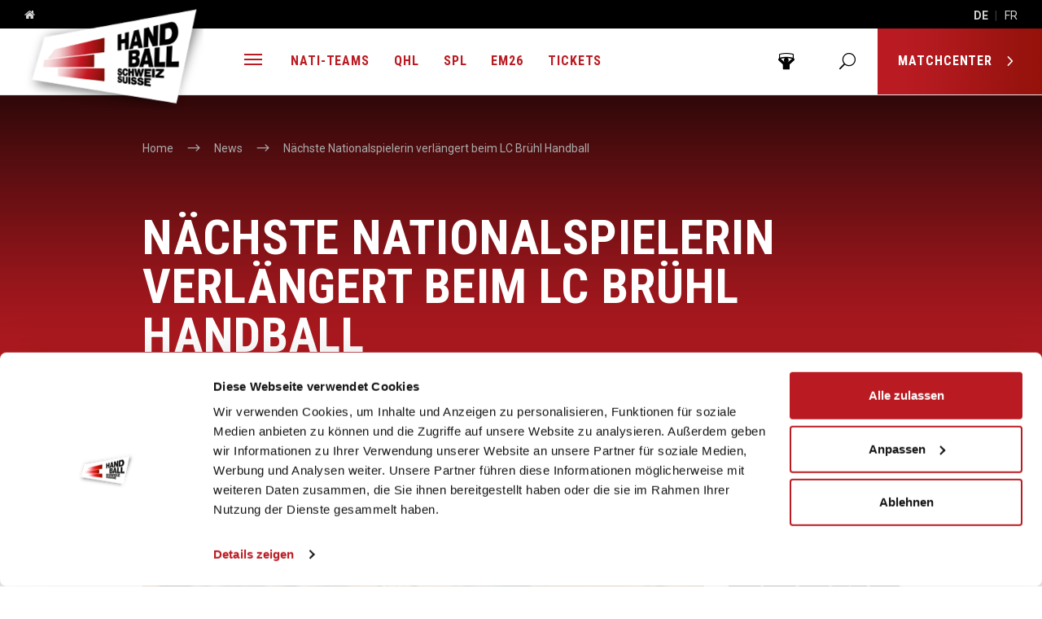

--- FILE ---
content_type: text/html; charset=utf-8
request_url: https://www.handball.ch/de/news/2024/naechste-nationalspielerin-verlaengert-beim-lc-bruehl-handball/
body_size: 171819
content:
<!DOCTYPE html>
<html lang="de" class="no-js">
<head>
	<!--
		   ___  ___ _____ ___ _  _
		  / _ \| _ \_   _| __| \| |
		 | (_) |  _/ | | | _|| .` |
		  \___/|_|   |_| |___|_|\_| AG

		 Realisation: OPTEN AG
		 CMS: Umbraco
		 Kontakt: http://www.opten.ch / Tel. +41 (0) 44 575 06 06 / info@opten.ch
	-->
	
<meta charset="utf-8" />
<meta name="viewport" content="width=device-width, initial-scale=1" />

<title class="js-meta-title" data-prefix="" data-suffix=" - Handball Schweiz">N&#xE4;chste Nationalspielerin verl&#xE4;ngert beim LC Br&#xFC;hl Handball - Handball Schweiz</title>
<meta name="apple-mobile-web-app-title" content="N&#xE4;chste Nationalspielerin verl&#xE4;ngert beim LC Br&#xFC;hl Handball - Handball Schweiz" class="js-meta-title" data-attr="content" data-prefix="" data-suffix=" - Handball Schweiz">
<meta name="application-name" content="N&#xE4;chste Nationalspielerin verl&#xE4;ngert beim LC Br&#xFC;hl Handball - Handball Schweiz" class="js-meta-title" data-attr="content" data-prefix="" data-suffix=" - Handball Schweiz" />

<meta property="og:title" content="N&#xE4;chste Nationalspielerin verl&#xE4;ngert beim LC Br&#xFC;hl Handball - Handball Schweiz" class="js-meta-title" data-attr="content" data-prefix="" data-suffix=" - Handball Schweiz" />
<meta name="twitter:title" content="N&#xE4;chste Nationalspielerin verl&#xE4;ngert beim LC Br&#xFC;hl Handball - Handball Schweiz" class="js-meta-title" data-attr="content" data-prefix="" data-suffix=" - Handball Schweiz" />



<meta name="msapplication-starturl" content="https://www.handball.ch/de/news/2024/naechste-nationalspielerin-verlaengert-beim-lc-bruehl-handball/" />
<meta property="og:url" content="https://www.handball.ch/de/news/2024/naechste-nationalspielerin-verlaengert-beim-lc-bruehl-handball/" />
<meta name="twitter:url" content="https://www.handball.ch/de/news/2024/naechste-nationalspielerin-verlaengert-beim-lc-bruehl-handball/" />

<meta name="twitter:card" content="summary_large_image">

<meta name="msapplication-TileColor" content="#ba1b22">
<meta name="theme-color" content="#ba1b22">

<meta property="og:image" content="/media/15nij4ll/10-malin-altherr2.jpg?quality=80&amp;rxy=0.5288544443944488,0.7616536412259574" />
<meta name="twitter:image" content="/media/15nij4ll/10-malin-altherr2.jpg?quality=80&amp;rxy=0.5288544443944488,0.7616536412259574" />
<link rel="apple-touch-icon" sizes="180x180" class="js-favicon" data-dimension="180" data-background="true" data-attr="href" href="https://www.handball.ch/media/qsndrvmr/handball.png?rxy=0.5,0.5&amp;rmode=pad&amp;width=180&amp;height=180&amp;bgcolor=ffffff">
<link rel="icon" type="image/png" sizes="32x32" class="js-favicon" data-dimension="32" data-attr="href" href="https://www.handball.ch/media/qsndrvmr/handball.png?rxy=0.5,0.5&amp;rmode=pad&amp;width=32&amp;height=32&amp;bgcolor=ffffff">
<link rel="icon" type="image/png" sizes="194x194" class="js-favicon" data-dimension="194" data-attr="href" href="https://www.handball.ch/media/qsndrvmr/handball.png?rxy=0.5,0.5&amp;rmode=pad&amp;width=194&amp;height=194&amp;bgcolor=ffffff">
<link rel="icon" type="image/png" sizes="192x192" class="js-favicon" data-dimension="192" data-attr="href" href="https://www.handball.ch/media/qsndrvmr/handball.png?rxy=0.5,0.5&amp;rmode=pad&amp;width=192&amp;height=192&amp;bgcolor=ffffff">
<link rel="icon" type="image/png" sizes="16x16" class="js-favicon" data-dimension="16" data-attr="href" href="https://www.handball.ch/media/qsndrvmr/handball.png?rxy=0.5,0.5&amp;rmode=pad&amp;width=16&amp;height=16&amp;bgcolor=ffffff" />
<meta name="msapplication-square70x70logo" content="https://www.handball.ch/media/qsndrvmr/handball.png?rxy=0.5,0.5&amp;rmode=pad&amp;width=70&amp;height=70&amp;bgcolor=ffffff" class="js-favicon" data-dimension="70" data-attr="content" />
<meta name="msapplication-square150x150logo" content="https://www.handball.ch/media/qsndrvmr/handball.png?rxy=0.5,0.5&amp;rmode=pad&amp;width=150&amp;height=150&amp;bgcolor=ffffff" class="js-favicon" data-dimension="150" data-attr="content" />
<meta name="msapplication-wide310x150logo" content="https://www.handball.ch/media/qsndrvmr/handball.png?rxy=0.5,0.5&amp;rmode=pad&amp;width=310&amp;height=150&amp;bgcolor=ffffff" class="js-favicon" data-dimension="310,150" data-attr="content" />
<meta name="msapplication-square310x310logo" content="https://www.handball.ch/media/qsndrvmr/handball.png?rxy=0.5,0.5&amp;rmode=pad&amp;width=310&amp;height=310&amp;bgcolor=ffffff" class="js-favicon" data-dimension="310" data-attr="content" />


<script type="application/ld+json">
	{
	"@context": "http://schema.org",
	"@type": "Organization",
	"url": "https://www.handball.ch/de/",
	"logo": "https://www.handball.ch/media/qsndrvmr/handball.png?rxy=0.5,0.5",
	"contactPoint": [{
	"@type": "ContactPoint",
	"telephone": "&#x2B;41 31 370 70 00",
	"contactType": "customer service"
	}]
	}
</script>

	<script>document.documentElement.classList.remove("no-js");</script> <style>.no-js .lazy, .no-js .\--lazy, .no-js .lazyloaded {display: none;}</style>
	<link rel="stylesheet" href="https://fonts.googleapis.com/css?family=Roboto:300,400,700,900">
<link rel="stylesheet" href="https://fonts.googleapis.com/css?family=Roboto&#x2B;Condensed:300,400,700,900">

<link rel="stylesheet" href="/Css/main.css?rel=28aecf9d9e" />
<link rel="stylesheet" href="/Css/myHandball.css?rel=2d69a0b31c" />

		<!-- Google Tag Manager -->
	<script data-cookieconsent="ignore">
		window.dataLayer = window.dataLayer || [];
		function gtag() {
			dataLayer.push(arguments);
		}
	</script>
	<script data-cookieconsent="ignore">
(function(w,d,s,l,i){w[l]=w[l]||[];w[l].push({'gtm.start':
new Date().getTime(),event:'gtm.js'});var f=d.getElementsByTagName(s)[0],
j=d.createElement(s),dl=l!='dataLayer'?'&l='+l:'';j.async=true;j.src=
'https://www.googletagmanager.com/gtm.js?id='+i+dl;f.parentNode.insertBefore(j,f);
})(window, document, 'script', 'dataLayer', 'GTM-53WXHCD');</script>
	<!-- End Google Tag Manager -->

<!-- Google Tag Manager LAC -->
<script>
	(function (w, d, s, l, i) {
		w[l] = w[l] || []; w[l].push({
			'gtm.start':
				new Date().getTime(), event: 'gtm.js'
		}); var f = d.getElementsByTagName(s)[0],
			j = d.createElement(s), dl = l != 'dataLayer' ? '&l=' + l : ''; j.async = true; j.src =
				'https://www.googletagmanager.com/gtm.js?id=' + i + dl; f.parentNode.insertBefore(j, f);
	})(window, document, 'script', 'LACdataLayer', 'GTM-TM73SVMG');</script>
<!-- End Google Tag Manager -->

<script src="https://cdnjs.cloudflare.com/ajax/libs/jquery/1.12.1/jquery.min.js"></script>
<script src="https://ajax.aspnetcdn.com/ajax/jquery.validate/1.13.1/jquery.validate.min.js"></script>
<script src="https://ajax.aspnetcdn.com/ajax/mvc/5.1/jquery.validate.unobtrusive.min.js"></script>
<script src="https://cdnjs.cloudflare.com/ajax/libs/picturefill/3.0.2/picturefill.min.js"></script>
<script src="https://cdnjs.cloudflare.com/ajax/libs/lazysizes/5.1.1/lazysizes.min.js"></script>
<script src="https://cdnjs.cloudflare.com/ajax/libs/reflect-metadata/0.1.12/Reflect.js"></script>
<script src="https://cdnjs.cloudflare.com/ajax/libs/moment.js/2.22.2/moment.min.js"></script>
<script src="https://cdnjs.cloudflare.com/ajax/libs/moment.js/2.22.2/locale/de.js"></script>
<script src="https://www.swisslos.ch/media/swisslos/sporttip/sporttip_widgets/v3/bridge.min.js"></script>
<script type="text/javascript" id="rs_req_Init" src="https://cdn-eu.readspeaker.com/script/14711/webReader/webReader.js?pids=wr"></script>
<script src="/App_Plugins/UmbracoForms/Assets/promise-polyfill/dist/polyfill.min.js" type="application/javascript"></script><script src="/App_Plugins/UmbracoForms/Assets/aspnet-client-validation/dist/aspnet-validation.min.js" type="application/javascript"></script>

	<script src="https://cdnjs.cloudflare.com/ajax/libs/js-marker-clusterer/1.0.0/markerclusterer_compiled.js"></script>
	<script src="https://maps.googleapis.com/maps/api/js?v=3&amp;key=AIzaSyCFDvNZEu9Fql9LmrjIXiewVgnPnpd-neM&amp;libraries=geometry"></script>
	<script src="https://cdnjs.cloudflare.com/ajax/libs/OverlappingMarkerSpiderfier/1.0.3/oms.min.js"></script>

<script>
	(function () {

		[].forEach.call(document.getElementsByClassName('datepickerfield'), function (element) {
		var currentId = element.id;
		new Pikaday({
					field: element,
					yearRange: "10",
					i18n: {
			previousMonth: "4",
						nextMonth: "5",
						months: ["Januar","Februar","März","April","Mai","Juni","Juli","August","September","Oktober","November","Dezember",""],

						weekdays: ["Sonntag","Montag","Dienstag","Mittwoch","Donnerstag","Freitag","Samstag"],
						weekdaysShort: ["So","Mo","Di","Mi","Do","Fr","Sa"]
					},
			format: "DD.MM.YYYY",
					onSelect: function (date) {
						var id = currentId.replace("_1", "");
						var value = moment(date).format('YYYY-MM-DD');
						var field = document.getElementById(id);
						field.value = value;
					}
				});
		});
	}());
</script>

<script>
	window.handball = {
		config: {
			language: "de-CH",
			url: {
				matchcenter: "/de/matchcenter/",
				league: "/de/matchcenter/ligen/",
				group: "/de/matchcenter/gruppen/",
				game: "/de/matchcenter/spiele/",
				venue: "/de/matchcenter/hallen/",
				club: "/de/matchcenter/vereine/",
				team: "/de/matchcenter/teams/",
				cuporg: "/de/matchcenter/cup-kategorien/",
				cup: "/de/matchcenter/cups/",
				natiteam: "/de/matchcenter/nati-teams/",
				player: "/de/matchcenter/spieler/",
				natiplayer: "/de/matchcenter/nati-spieler/",
				leagueorg: "/de/matchcenter/kategorien/"
			},
			i18n: {
				months: ["Januar","Februar","März","April","Mai","Juni","Juli","August","September","Oktober","November","Dezember",""],
				weekdays: ["Sonntag","Montag","Dienstag","Mittwoch","Donnerstag","Freitag","Samstag"],
				weekdaysShort: ["So","Mo","Di","Mi","Do","Fr","Sa"],
				cantons: {
					"AG": 'Aargau',
					"AR": 'Appenzell Ausserrhoden',
					"AI": 'Appenzell Innerrhoden',
					"BL": 'Basel-Land',
					"BS": 'Basel-Stadt',
					"BE": 'Bern',
					"FR": 'Freiburg',
					"GE": 'Genf',
					"GL": 'Glarus',
					"GR": 'Graubünden',
					"JU": 'Jura',
					"LU": 'Luzern',
					"NE": 'Neuenburg',
					"NW": 'Nidwalden',
					"OW": 'Obwalden',
					"SH": 'Schaffhausen',
					"SZ": 'Schwyz',
					"SO": 'Solothurn',
					"SG": 'St. Gallen',
					"TG": 'Thurgau',
					"TI": 'Tessin',
					"UR": 'Uri',
					"VD": 'Waadt',
					"VS": 'Wallis',
					"ZG": 'Zug',
					"ZH": 'Zürich',
					"FL": 'Liechtenstein',

				}
			},
			map: {
				radiuses: [5, 10, 15, 20, 50, 100],
				weekdaysShort: ["So","Mo","Di","Mi","Do","Fr","Sa"]
			}
		}
	}

	moment.locale("de-CH");

	window.localization = {
		currentUICulture: 'de-CH',
		schedule: 'Spielplan'
	};
</script>

</head>
<body class="js-entities">
			<div class="c-header-top">
	<div class="container-fluid">
	<div class="row">
		<div class="col">
<a href="/de/" title="Home">				<i class="ml-4 icon-home"></i>
</a>		</div>
			<div class="col-auto c-header-top__languages">
				
<ul class="c-list c-list--separated">
		<li class="c-list__item is-active">
			<a href="/de/news/2024/naechste-nationalspielerin-verlaengert-beim-lc-bruehl-handball/" title="DE">
				DE
			</a>
		</li>
		<li class="c-list__item ">
			<a href="/fr/news/2024/naechste-nationalspielerin-verlaengert-beim-lc-bruehl-handball/" title="FR">
				FR
			</a>
		</li>
</ul>

			</div>
	</div>
</div>

</div>
<nav class="c-header u-sticky js-sticky " id="header">
	<div class="container-fluid">
		<div class="row">
			
	<div class="col-auto c-logo-wrapper">
<a class="c-logo" href="/de/" title="Home"><picture><!--[if IE 9]><video style="display: none;"><![endif]--><!--[if IE 9]></video><![endif]--><img alt="SHV Logo 247x146" class="lazyload --lazy" data-src="[data-uri]&#x2B;VAAEKv0g8AAAAAElFTkSuQmCC" data-srcset="/media/pund1t2l/logo.png?rxy=0.5%2C0.5&amp;height=170 1x,/media/pund1t2l/logo.png?rxy=0.5%2C0.5&amp;height=340 2x" src="[data-uri]&#x2B;VAAEKv0g8AAAAAElFTkSuQmCC" title="SHV Logo 247x146"></picture><noscript><img alt="SHV Logo 247x146" src="/media/pund1t2l/logo.png?rxy=0.5,0.5&height=340" title="SHV Logo 247x146"></noscript></a>	</div>

			<div class="col position-static ml-auto ml-lg-0">
				<nav class="c-navbar">
					<ul class="c-navbar__nav">
						<li class="c-navbar__item ml-auto ml-lg-0">
							<a href="#main-navigation"
							   class="c-navbar__item__link c-navbar__item__link--lg"
							   data-toggle="collapse"
							   role="button"
							   aria-expanded="false"
							   aria-controls="main-navigation"
							   title="Men&#xFC;">
								<div class="u-hamburger">
									<span class="u-hamburger__inner"></span>
								</div>
								<span class="d-lg-none">Men&#xFC;</span>
							</a>
						</li>
							<li class="c-navbar__item d-none d-lg-block">
<a class="c-navbar__item__link" href="/de/nationalteams/" target="" title="Nationalteams">									<span class="d-inline d-lg-none d-xl-inline">Nationalteams</span>
									<span class="d-none d-lg-inline d-xl-none">Nati-Teams</span>
</a>
							</li>
							<li class="c-navbar__item d-none d-lg-block">
<a class="c-navbar__item__link" href="/de/quickline-handball-league/" target="" title="Quickline Handball League">									<span class="d-inline d-lg-none d-xl-inline">Quickline Handball League</span>
									<span class="d-none d-lg-inline d-xl-none">QHL</span>
</a>
							</li>
							<li class="c-navbar__item d-none d-lg-block">
<a class="c-navbar__item__link" href="/de/swiss-premium-league/" target="" title="Swiss Premium League">									<span class="d-inline d-lg-none d-xl-inline">Swiss Premium League</span>
									<span class="d-none d-lg-inline d-xl-none">SPL</span>
</a>
							</li>
							<li class="c-navbar__item d-none d-lg-block">
<a class="c-navbar__item__link" href="/de/maenner-em-2026/" target="" title="M&#xE4;nner-EM 2026">									<span class="d-inline d-lg-none d-xl-inline">M&#xE4;nner-EM 2026</span>
									<span class="d-none d-lg-inline d-xl-none">EM26</span>
</a>
							</li>
							<li class="c-navbar__item d-none d-lg-block">
<a class="c-navbar__item__link" href="/de/shv-ticketshop/" target="_blank" title="SHV Ticketshop">									<span class="d-inline d-lg-none d-xl-inline">Ticketshop </span>
									<span class="d-none d-lg-inline d-xl-none">Tickets</span>
</a>
							</li>
					</ul>
				</nav>
			</div>
			<div class="col-auto d-none d-lg-flex">
<form action="/de/news/2024/naechste-nationalspielerin-verlaengert-beim-lc-bruehl-handball/" enctype="multipart/form-data" id="forma9c329efa1ef4dfe88e5cfb88e599c95" method="post">						<button class="c-navbar-btn c-navbar-btn--sm c-login-btn" type="submit" name="provider" value="UmbracoMembers.Unidy">
							<i class="font-size-large icon-fanclub c-navbar-btn__icon"></i>
							<span class="d-none d-xl-inline">Login</span>
						</button>
<input name="__RequestVerificationToken" type="hidden" value="CfDJ8GI7qjuVkZdDpV-mxbNBZCGNP9gEjRJ7_QyYK_qJWNElKBbV_RxBd2jDy2zUKbAq9HHtouIuK7089Z89msoARJxGS_LB58Ihr9kKHFeJZWnvBuSdMbhcCtdd_93qPra20PF0UGOf9JX2nb1Jb8r9lY8" /><input name="ufprt" type="hidden" value="[base64]" /></form>					<a href="#searchbar"
					   class="c-navbar-btn c-navbar-btn--sm js-search-trigger"
					   data-toggle="collapse"
					   role="button"
					   aria-expanded="false"
					   aria-controls="searchbar">
						<i class="font-size-large icon-search c-navbar-btn__icon"></i>
						<span class="d-none d-xl-inline">Suche</span>
					</a>
					<a href="/de/matchcenter/"
					   class="c-navbar-btn c-navbar-btn--mc">
						Matchcenter
						<i class="font-size-larger icon-carrot-right c-navbar-btn__icon"></i>
					</a>
			</div>
		</div>
	</div>

	
<div class="c-mega-menu js-collapse-controller fade" id="mega-menu">
	<div class="container-fluid">
		<div class="row">
			<div class="col">
				<a href="#mega-menu"
				   data-toggle="collapse"
				   role="button"
				   aria-expanded="false"
				   aria-controls="mega-menu"
				   title="Schliessen">
					<i class="icon-close"></i>
					Schliessen
				</a>
			</div>
			<div class="col-auto d-flex">
					<div>
						
<ul class="c-list c-list--separated">
		<li class="c-list__item is-active">
			<a href="/de/news/2024/naechste-nationalspielerin-verlaengert-beim-lc-bruehl-handball/" title="DE">
				DE
			</a>
		</li>
		<li class="c-list__item ">
			<a href="/fr/news/2024/naechste-nationalspielerin-verlaengert-beim-lc-bruehl-handball/" title="FR">
				FR
			</a>
		</li>
</ul>

					</div>
<form action="/de/news/2024/naechste-nationalspielerin-verlaengert-beim-lc-bruehl-handball/" enctype="multipart/form-data" id="form3a94d203863a47c7aa2d75438810d906" method="post">						<button type="submit" name="provider" value="UmbracoMembers.Unidy" class="c-login-btn color-white d-flex">
							<i class="icon-fanclub c-navbar-btn__icon"></i>
						</button>
<input name="__RequestVerificationToken" type="hidden" value="CfDJ8GI7qjuVkZdDpV-mxbNBZCGNP9gEjRJ7_QyYK_qJWNElKBbV_RxBd2jDy2zUKbAq9HHtouIuK7089Z89msoARJxGS_LB58Ihr9kKHFeJZWnvBuSdMbhcCtdd_93qPra20PF0UGOf9JX2nb1Jb8r9lY8" /><input name="ufprt" type="hidden" value="[base64]" /></form>					<div class="ml-4">
<a href="/de/suche/" title="Suche">							<i class="icon-search"></i>
</a>					</div>
				<div class="ml-4">
<a href="/de/" title="Home">						<i class="icon-home"></i>
</a>				</div>
			</div>
		</div>
	</div>
	<div class="row no-gutters pt-4">
		<a href="#main-navigation"
		   class="col c-mega-menu__btn"
		   data-toggle="collapse"
		   role="button"
		   aria-expanded="false"
		   aria-controls="main-navigation">
			handball.ch
		</a>
		<a href="#mc-navigation"
		   class="col c-mega-menu__btn"
		   data-toggle="collapse"
		   role="button"
		   aria-expanded="false"
		   aria-controls="mc-navigation">
			Matchcenter
		</a>
	</div>
</div>

<div class="c-mega-dropdown collapse js-collapse" id="main-navigation" data-parent="#header" data-backdrop>
	<div class="c-mega-dropdown__body bg-gray3 pt-lg-10 pb-lg-20">
		<div class="container-lg">
			<div class="row-lg mb-lg-11">

					<div class="c-card d-lg-none">
						<a class="c-card__header" title="Nationalteams" data-toggle="collapse" href="#c-collapse-11833" aria-expanded="false">
							<span class="card__header__title">Nationalteams</span>
						</a>
						<div id="c-collapse-11833" class="js-collapse collapse" data-parent="#main-navigation" style="">
							<nav class="c-card__body">
								<ul class="c-list c-list--bordered">
									<li class="c-list__item">
										<a class="c-list__item__link" href="/de/nationalteams/" target="" title="&#xDC;bersicht">&#220;bersicht</a>
									</li>
			<li class="c-list__item">
<a class="c-list__item__link" href="/de/nationalteams/a-team-maenner/" target="" title="A-Team M&#xE4;nner">M&#xE4;nner</a>			</li>
			<li class="c-list__item">
<a class="c-list__item__link" href="/de/nationalteams/a-team-frauen/" target="" title="A-Team Frauen">Frauen</a>			</li>
			<li class="c-list__item">
<a class="c-list__item__link" href="/de/nationalteams/maenner-u21/" target="" title="M&#xE4;nner U21">MU21</a>			</li>
			<li class="c-list__item">
<a class="c-list__item__link" href="/de/nationalteams/frauen-u20/" target="" title="Frauen U20">FU20</a>			</li>
			<li class="c-list__item">
<a class="c-list__item__link" href="/de/nationalteams/maenner-u19/" target="" title="M&#xE4;nner U19">MU19</a>			</li>
			<li class="c-list__item">
<a class="c-list__item__link" href="/de/nationalteams/frauen-u18/" target="" title="Frauen U18">FU18</a>			</li>
			<li class="c-list__item">
<a class="c-list__item__link" href="/de/nationalteams/maenner-u17/" target="" title="M&#xE4;nner U17">MU17</a>			</li>
			<li class="c-list__item">
<a class="c-list__item__link" href="/de/nationalteams/frauen-u16/" target="" title="Frauen U16">FU16</a>			</li>
			<li class="c-list__item">
<a class="c-list__item__link" href="/de/nationalteams/hall-of-fame/" target="" title="Hall of Fame">Hall of Fame</a>					<a class="c-list__item__collapse" data-toggle="collapse" href="#c-collapse-15330" aria-expanded="false"></a>
					<div id="c-collapse-15330" class="collapse js-collapse c-list__collapse" data-parent="#c-collapse-11833">
						<ul class="c-list">
			<li class="c-list__item">
<a class="c-list__item__link" href="/de/nationalteams/hall-of-fame/hall-of-fame-ergaenzungen/" target="" title="Hall of Fame Erg&#xE4;nzungen">Hall of Fame Erg&#xE4;nzungen</a>			</li>
						</ul>
					</div>
			</li>
								</ul>
							</nav>
						</div>
					</div>
					<div class="c-card d-lg-none">
						<a class="c-card__header" title="Quickline Handball League" data-toggle="collapse" href="#c-collapse-11834" aria-expanded="false">
							<span class="card__header__title">Quickline Handball League</span>
						</a>
						<div id="c-collapse-11834" class="js-collapse collapse" data-parent="#main-navigation" style="">
							<nav class="c-card__body">
								<ul class="c-list c-list--bordered">
									<li class="c-list__item">
										<a class="c-list__item__link" href="/de/quickline-handball-league/" target="" title="&#xDC;bersicht">&#220;bersicht</a>
									</li>
			<li class="c-list__item">
<a class="c-list__item__link" href="/de/quickline-handball-league/europacup/" target="" title="Europacup">Europacup</a>			</li>
			<li class="c-list__item">
<a class="c-list__item__link" href="/de/quickline-handball-league/mobiliar-topscorer/" target="" title="Mobiliar Topscorer">Mobiliar Topscorer</a>			</li>
			<li class="c-list__item">
<a class="c-list__item__link" href="/de/quickline-handball-league/statistiken/" target="" title="Statistiken">Statistiken</a>					<a class="c-list__item__collapse" data-toggle="collapse" href="#c-collapse-15663" aria-expanded="false"></a>
					<div id="c-collapse-15663" class="collapse js-collapse c-list__collapse" data-parent="#c-collapse-11834">
						<ul class="c-list">
			<li class="c-list__item">
<a class="c-list__item__link" href="/de/quickline-handball-league/statistiken/top-10-torschuetzen/" target="" title="Top 10 Torsch&#xFC;tzen">Top 10 Torsch&#xFC;tzen</a>			</li>
			<li class="c-list__item">
<a class="c-list__item__link" href="/de/quickline-handball-league/statistiken/strafen/" target="" title="Strafen">Strafen</a>			</li>
			<li class="c-list__item">
<a class="c-list__item__link" href="/de/quickline-handball-league/statistiken/spielerkader/" target="" title="Spielerkader">Spielerkader</a>			</li>
						</ul>
					</div>
			</li>
			<li class="c-list__item">
<a class="c-list__item__link" href="/de/quickline-handball-league/historie/" target="" title="Historie">Historie</a>					<a class="c-list__item__collapse" data-toggle="collapse" href="#c-collapse-15664" aria-expanded="false"></a>
					<div id="c-collapse-15664" class="collapse js-collapse c-list__collapse" data-parent="#c-collapse-11834">
						<ul class="c-list">
			<li class="c-list__item">
<a class="c-list__item__link" href="/de/quickline-handball-league/historie/meiste-einsaetze/" target="" title="Meiste Eins&#xE4;tze">Meiste Eins&#xE4;tze</a>			</li>
			<li class="c-list__item">
<a class="c-list__item__link" href="/de/quickline-handball-league/historie/ewige-torschuetzenliste/" target="" title="Ewige Torsch&#xFC;tzenliste">Ewige Torsch&#xFC;tzenliste</a>			</li>
			<li class="c-list__item">
<a class="c-list__item__link" href="/de/quickline-handball-league/historie/ranglisten-pro-saison/" target="" title="Ranglisten pro Saison">Ranglisten pro Saison</a>			</li>
			<li class="c-list__item">
<a class="c-list__item__link" href="/de/quickline-handball-league/historie/topscorer-pro-saison/" target="" title="Topscorer pro Saison">Topscorer pro Saison</a>			</li>
						</ul>
					</div>
			</li>
			<li class="c-list__item">
<a class="c-list__item__link" href="/de/quickline-handball-league/partner/" target="" title="Partner">Partner</a>			</li>
			<li class="c-list__item">
<a class="c-list__item__link" href="/de/quickline-handball-league/kontakte/" target="" title="Kontakte">Kontakte</a>			</li>
								</ul>
							</nav>
						</div>
					</div>
					<div class="c-card d-lg-none">
						<a class="c-card__header" title="Swiss Premium League" data-toggle="collapse" href="#c-collapse-11835" aria-expanded="false">
							<span class="card__header__title">Swiss Premium League</span>
						</a>
						<div id="c-collapse-11835" class="js-collapse collapse" data-parent="#main-navigation" style="">
							<nav class="c-card__body">
								<ul class="c-list c-list--bordered">
									<li class="c-list__item">
										<a class="c-list__item__link" href="/de/swiss-premium-league/" target="" title="&#xDC;bersicht">&#220;bersicht</a>
									</li>
			<li class="c-list__item">
<a class="c-list__item__link" href="/de/swiss-premium-league/europacup/" target="" title="Europacup">Europacup</a>			</li>
			<li class="c-list__item">
<a class="c-list__item__link" href="/de/swiss-premium-league/mobiliar-topscorer/" target="" title="Mobiliar Topscorer">Mobiliar Topscorer</a>			</li>
			<li class="c-list__item">
<a class="c-list__item__link" href="/de/swiss-premium-league/statistiken/" target="" title="Statistiken">Statistiken</a>					<a class="c-list__item__collapse" data-toggle="collapse" href="#c-collapse-15880" aria-expanded="false"></a>
					<div id="c-collapse-15880" class="collapse js-collapse c-list__collapse" data-parent="#c-collapse-11835">
						<ul class="c-list">
			<li class="c-list__item">
<a class="c-list__item__link" href="/de/swiss-premium-league/statistiken/top-10-torschuetzen/" target="" title="Top 10 Torsch&#xFC;tzen">Top 10 Torsch&#xFC;tzen</a>			</li>
			<li class="c-list__item">
<a class="c-list__item__link" href="/de/swiss-premium-league/statistiken/strafen/" target="" title="Strafen">Strafen</a>			</li>
			<li class="c-list__item">
<a class="c-list__item__link" href="/de/swiss-premium-league/statistiken/spielerkader/" target="" title="Spielerkader">Spielerkader</a>			</li>
						</ul>
					</div>
			</li>
			<li class="c-list__item">
<a class="c-list__item__link" href="/de/swiss-premium-league/historie/" target="" title="Historie">Historie</a>					<a class="c-list__item__collapse" data-toggle="collapse" href="#c-collapse-15881" aria-expanded="false"></a>
					<div id="c-collapse-15881" class="collapse js-collapse c-list__collapse" data-parent="#c-collapse-11835">
						<ul class="c-list">
			<li class="c-list__item">
<a class="c-list__item__link" href="/de/swiss-premium-league/historie/meiste-einsaetze/" target="" title="Meiste Eins&#xE4;tze">Meiste Eins&#xE4;tze</a>			</li>
			<li class="c-list__item">
<a class="c-list__item__link" href="/de/swiss-premium-league/historie/ewige-torschuetzenliste/" target="" title="Ewige Torsch&#xFC;tzenliste">Ewige Torsch&#xFC;tzenliste</a>			</li>
			<li class="c-list__item">
<a class="c-list__item__link" href="/de/swiss-premium-league/historie/tabellen-pro-saison/" target="" title="Tabellen pro Saison">Tabellen pro Saison</a>			</li>
			<li class="c-list__item">
<a class="c-list__item__link" href="/de/swiss-premium-league/historie/topscorer-pro-saison/" target="" title="Topscorer pro Saison">Topscorer pro Saison</a>			</li>
						</ul>
					</div>
			</li>
			<li class="c-list__item">
<a class="c-list__item__link" href="/de/swiss-premium-league/partner/" target="" title="Partner">Partner</a>			</li>
			<li class="c-list__item">
<a class="c-list__item__link" href="/de/swiss-premium-league/kontakte/" target="" title="Kontakte">Kontakte</a>			</li>
								</ul>
							</nav>
						</div>
					</div>
					<div class="c-card d-lg-none">
						<a class="c-card__header" title="M&#xE4;nner-EM 2026" data-toggle="collapse" href="#c-collapse-105471" aria-expanded="false">
							<span class="card__header__title">M&#xE4;nner-EM 2026</span>
						</a>
						<div id="c-collapse-105471" class="js-collapse collapse" data-parent="#main-navigation" style="">
							<nav class="c-card__body">
								<ul class="c-list c-list--bordered">
									<li class="c-list__item">
										<a class="c-list__item__link" href="/de/maenner-em-2026/" target="" title="&#xDC;bersicht">&#220;bersicht</a>
									</li>
			<li class="c-list__item">
<a class="c-list__item__link" href="/de/maenner-em-2026/die-schweiz-an-der-maenner-em-2026/" target="" title="Die Schweiz an der M&#xE4;nner EM 2026">Die Schweiz an der EM 2026</a>			</li>
			<li class="c-list__item">
<a class="c-list__item__link" href="/de/maenner-em-2026/em-blog/" target="" title="EM-Blog">EM-Blog</a>			</li>
			<li class="c-list__item">
<a class="c-list__item__link" href="/de/maenner-em-2026/coachs-corner/" target="" title="Coach&#x27;s Corner">Coach&#x27;s Corner</a>			</li>
			<li class="c-list__item">
<a class="c-list__item__link" href="/de/maenner-em-2026/wissenswertes-zur-em/" target="" title="Wissenswertes zur EM">Infos zur EM</a>			</li>
			<li class="c-list__item">
<a class="c-list__item__link" href="/de/maenner-em-2026/this-is-handball/" target="" title="This Is Handball!">This Is Handball!</a>			</li>
								</ul>
							</nav>
						</div>
					</div>
					<div class="c-card d-lg-none">
						<a class="c-card__header" title="Ticketshop " data-toggle="collapse" href="#c-collapse-85481" aria-expanded="false">
							<span class="card__header__title">Ticketshop </span>
						</a>
						<div id="c-collapse-85481" class="js-collapse collapse" data-parent="#main-navigation" style="">
							<nav class="c-card__body">
								<ul class="c-list c-list--bordered">
									<li class="c-list__item">
										<a class="c-list__item__link" href="/de/shv-ticketshop/" target="_blank" title="&#xDC;bersicht">&#220;bersicht</a>
									</li>
								</ul>
							</nav>
						</div>
					</div>

					<div class="col-lg-4">
						<ul class="c-list">
								<li class="c-card">
									<a class="c-card__header" title="Verband" data-toggle="collapse" href="#c-collapse-11824" aria-expanded="false">
											<div class="c-card__header__icon js-font-size-fit">
												<i class="icon-handball"></i>
											</div>
										<span class="c-card__header__title">
											Verband
										</span>
									</a>
									<div id="c-collapse-11824" class="collapse js-collapse" data-parent="#main-navigation">
										<div class="c-card__body">
											<ul class="c-list c-list--bordered">
			<li class="c-list__item">
<a class="c-list__item__link" href="/de/verband/vision-und-strategische-ziele/" target="" title="Vision und strategische Ziele">Vision und strategische Ziele</a>			</li>
			<li class="c-list__item">
<a class="c-list__item__link" href="/de/verband/organisation/" target="" title="Organisation">Organisation</a>			</li>
			<li class="c-list__item">
<a class="c-list__item__link" href="/de/verband/zentralvorstand/" target="" title="Zentralvorstand">Zentralvorstand</a>			</li>
			<li class="c-list__item">
<a class="c-list__item__link" href="/de/verband/rechtsgremien/" target="" title="Rechtsgremien">Rechtsgremien</a>					<a class="c-list__item__collapse" data-toggle="collapse" href="#c-collapse-11967" aria-expanded="false"></a>
					<div id="c-collapse-11967" class="collapse js-collapse c-list__collapse" data-parent="#c-collapse-11824">
						<ul class="c-list">
			<li class="c-list__item">
<a class="c-list__item__link" href="/de/verband/rechtsgremien/verbandssportgericht/" target="" title="Verbandssportgericht">Verbandssportgericht</a>			</li>
			<li class="c-list__item">
<a class="c-list__item__link" href="/de/verband/rechtsgremien/disziplinarkommission-leistungssport/" target="" title="Disziplinarkommission Leistungssport">Disziplinarkommission Leistungssport</a>			</li>
			<li class="c-list__item">
<a class="c-list__item__link" href="/de/verband/rechtsgremien/disziplinarkommission-breitensport/" target="" title="Disziplinarkommission Breitensport">Disziplinarkommission Breitensport</a>			</li>
			<li class="c-list__item">
<a class="c-list__item__link" href="/de/verband/rechtsgremien/transfer-und-qualifikationskommission/" target="" title="Transfer- und Qualifikationskommission">Transfer- und Qualifikationskommission</a>			</li>
			<li class="c-list__item">
<a class="c-list__item__link" href="/de/verband/rechtsgremien/urteile/" target="" title="Urteile">Urteile</a>			</li>
						</ul>
					</div>
			</li>
			<li class="c-list__item">
<a class="c-list__item__link" href="/de/verband/geschaeftsstelle/" target="" title="Gesch&#xE4;ftsstelle">Gesch&#xE4;ftsstelle</a>					<a class="c-list__item__collapse" data-toggle="collapse" href="#c-collapse-11968" aria-expanded="false"></a>
					<div id="c-collapse-11968" class="collapse js-collapse c-list__collapse" data-parent="#c-collapse-11824">
						<ul class="c-list">
			<li class="c-list__item">
<a class="c-list__item__link" href="/de/verband/geschaeftsstelle/shv-team/" target="" title="SHV-Team">SHV-Team</a>			</li>
			<li class="c-list__item">
<a class="c-list__item__link" href="/de/verband/geschaeftsstelle/werte/" target="" title="Werte">Werte</a>			</li>
						</ul>
					</div>
			</li>
			<li class="c-list__item">
<a class="c-list__item__link" href="/de/verband/ethik/" target="" title="Ethik">Ethik</a>			</li>
			<li class="c-list__item">
<a class="c-list__item__link" href="/de/verband/nachhaltigkeit/" target="" title="Nachhaltigkeit">Nachhaltigkeit</a>			</li>
			<li class="c-list__item">
<a class="c-list__item__link" href="/de/verband/ehrenmitglieder/" target="" title="Ehrenmitglieder">Ehrenmitglieder</a>			</li>
			<li class="c-list__item">
<a class="c-list__item__link" href="/de/verband/historie/" target="" title="Historie">Historie</a>					<a class="c-list__item__collapse" data-toggle="collapse" href="#c-collapse-11972" aria-expanded="false"></a>
					<div id="c-collapse-11972" class="collapse js-collapse c-list__collapse" data-parent="#c-collapse-11824">
						<ul class="c-list">
			<li class="c-list__item">
<a class="c-list__item__link" href="/de/verband/historie/1974-bis-1983/" target="" title="1974 bis 1983">1974 (Gr&#xFC;ndung SHV) bis 1983</a>			</li>
			<li class="c-list__item">
<a class="c-list__item__link" href="/de/verband/historie/1984-bis-1993/" target="" title="1984 bis 1993">1984 bis 1993</a>			</li>
			<li class="c-list__item">
<a class="c-list__item__link" href="/de/verband/historie/1994-bis-2003/" target="" title="1994 bis 2003">1994 bis 2003</a>			</li>
			<li class="c-list__item">
<a class="c-list__item__link" href="/de/verband/historie/2004-bis-2013/" target="" title="2004 bis 2013">2004 bis 2013</a>			</li>
			<li class="c-list__item">
<a class="c-list__item__link" href="/de/verband/historie/2014-bis-2020/" target="" title="2014 bis 2020">2014 bis 2020</a>			</li>
						</ul>
					</div>
			</li>
											</ul>
										</div>
									</div>
								</li>
								<li class="c-card">
									<a class="c-card__header" title="Regionen" data-toggle="collapse" href="#c-collapse-11825" aria-expanded="false">
											<div class="c-card__header__icon js-font-size-fit">
												<i class="icon-swiss"></i>
											</div>
										<span class="c-card__header__title">
											Regionen
										</span>
									</a>
									<div id="c-collapse-11825" class="collapse js-collapse" data-parent="#main-navigation">
										<div class="c-card__body">
											<ul class="c-list c-list--bordered">
			<li class="c-list__item">
<a class="c-list__item__link" href="/de/regionen/allgemeines/" target="" title="Allgemeines">&#xDC;bersicht</a>			</li>
			<li class="c-list__item">
<a class="c-list__item__link" href="/de/regionen/aargau-plus/" target="" title="Aargau Plus">Aargau Plus</a>					<a class="c-list__item__collapse" data-toggle="collapse" href="#c-collapse-12358" aria-expanded="false"></a>
					<div id="c-collapse-12358" class="collapse js-collapse c-list__collapse" data-parent="#c-collapse-11825">
						<ul class="c-list">
			<li class="c-list__item">
<a class="c-list__item__link" href="/de/regionen/aargau-plus/regionalauswahl-maenner/" target="" title="Regionalauswahl M&#xE4;nner">Regionalauswahl M&#xE4;nner</a>			</li>
			<li class="c-list__item">
<a class="c-list__item__link" href="/de/regionen/aargau-plus/regionalauswahl-frauen/" target="" title="Regionalauswahl Frauen">Regionalauswahl Frauen</a>			</li>
			<li class="c-list__item">
<a class="c-list__item__link" href="/de/regionen/aargau-plus/regiocup-2025/" target="" title="Regiocup 2025">Regiocup 2025</a>			</li>
						</ul>
					</div>
			</li>
			<li class="c-list__item">
<a class="c-list__item__link" href="/de/regionen/bern-jura/" target="" title="Bern-Jura">Bern-Jura</a>					<a class="c-list__item__collapse" data-toggle="collapse" href="#c-collapse-12359" aria-expanded="false"></a>
					<div id="c-collapse-12359" class="collapse js-collapse c-list__collapse" data-parent="#c-collapse-11825">
						<ul class="c-list">
			<li class="c-list__item">
<a class="c-list__item__link" href="/de/regionen/bern-jura/regionalauswahl-maenner/" target="" title="Regionalauswahl M&#xE4;nner">Regionalauswahl M&#xE4;nner</a>			</li>
			<li class="c-list__item">
<a class="c-list__item__link" href="/de/regionen/bern-jura/regionalauswahl-frauen/" target="" title="Regionalauswahl Frauen">Regionalauswahl Frauen</a>			</li>
			<li class="c-list__item">
<a class="c-list__item__link" href="/de/regionen/bern-jura/regiocup-2025/" target="" title="Regiocup 2025">Regiocup 2025</a>			</li>
			<li class="c-list__item">
<a class="c-list__item__link" href="/de/regionen/bern-jura/nafo-antraege/" target="" title="Nafo-Antraege">NAFO Antr&#xE4;ge</a>			</li>
						</ul>
					</div>
			</li>
			<li class="c-list__item">
<a class="c-list__item__link" href="/de/regionen/innerschweiz/" target="" title="Innerschweiz">Innerschweiz</a>					<a class="c-list__item__collapse" data-toggle="collapse" href="#c-collapse-12360" aria-expanded="false"></a>
					<div id="c-collapse-12360" class="collapse js-collapse c-list__collapse" data-parent="#c-collapse-11825">
						<ul class="c-list">
			<li class="c-list__item">
<a class="c-list__item__link" href="/de/regionen/innerschweiz/regionalauswahl-maenner/" target="" title="Regionalauswahl M&#xE4;nner">Regionalauswahl M&#xE4;nner</a>			</li>
			<li class="c-list__item">
<a class="c-list__item__link" href="/de/regionen/innerschweiz/regionalauswahl-frauen/" target="" title="Regionalauswahl Frauen">Regionalauswahl Frauen</a>			</li>
			<li class="c-list__item">
<a class="c-list__item__link" href="/de/regionen/innerschweiz/regiocup-2025/" target="" title="Regiocup 2025">Regiocup 2025</a>			</li>
						</ul>
					</div>
			</li>
			<li class="c-list__item">
<a class="c-list__item__link" href="/de/regionen/nordwestschweiz/" target="" title="Nordwestschweiz">Nordwestschweiz</a>					<a class="c-list__item__collapse" data-toggle="collapse" href="#c-collapse-12361" aria-expanded="false"></a>
					<div id="c-collapse-12361" class="collapse js-collapse c-list__collapse" data-parent="#c-collapse-11825">
						<ul class="c-list">
			<li class="c-list__item">
<a class="c-list__item__link" href="/de/regionen/nordwestschweiz/regionalauswahl-maenner/" target="" title="Regionalauswahl M&#xE4;nner">Regionalauswahl M&#xE4;nner</a>			</li>
			<li class="c-list__item">
<a class="c-list__item__link" href="/de/regionen/nordwestschweiz/regionalauswahl-frauen/" target="" title="Regionalauswahl Frauen">Regionalauswahl Frauen</a>			</li>
			<li class="c-list__item">
<a class="c-list__item__link" href="/de/regionen/nordwestschweiz/regiocup-2025/" target="" title="Regiocup 2025">Regiocup 2025</a>			</li>
						</ul>
					</div>
			</li>
			<li class="c-list__item">
<a class="c-list__item__link" href="/de/regionen/ostschweiz/" target="" title="Ostschweiz">Ostschweiz</a>					<a class="c-list__item__collapse" data-toggle="collapse" href="#c-collapse-12362" aria-expanded="false"></a>
					<div id="c-collapse-12362" class="collapse js-collapse c-list__collapse" data-parent="#c-collapse-11825">
						<ul class="c-list">
			<li class="c-list__item">
<a class="c-list__item__link" href="/de/regionen/ostschweiz/regionalauswahl-maenner/" target="" title="Regionalauswahl M&#xE4;nner">Regionalauswahl M&#xE4;nner</a>			</li>
			<li class="c-list__item">
<a class="c-list__item__link" href="/de/regionen/ostschweiz/regionalauswahl-frauen/" target="" title="Regionalauswahl Frauen">Regionalauswahl Frauen</a>			</li>
			<li class="c-list__item">
<a class="c-list__item__link" href="/de/regionen/ostschweiz/regiocup-2025/" target="" title="Regiocup 2025">Regiocup 2025</a>			</li>
						</ul>
					</div>
			</li>
			<li class="c-list__item">
<a class="c-list__item__link" href="/de/regionen/romandie/" target="" title="Romandie">Romandie</a>					<a class="c-list__item__collapse" data-toggle="collapse" href="#c-collapse-12363" aria-expanded="false"></a>
					<div id="c-collapse-12363" class="collapse js-collapse c-list__collapse" data-parent="#c-collapse-11825">
						<ul class="c-list">
			<li class="c-list__item">
<a class="c-list__item__link" href="/de/regionen/romandie/regionalauswahl-maenner/" target="" title="Regionalauswahl M&#xE4;nner">Regionalauswahl M&#xE4;nner</a>			</li>
			<li class="c-list__item">
<a class="c-list__item__link" href="/de/regionen/romandie/regionalauswahl-frauen/" target="" title="Regionalauswahl Frauen">Regionalauswahl Frauen</a>			</li>
			<li class="c-list__item">
<a class="c-list__item__link" href="/de/regionen/romandie/regiocup-2025/" target="" title="Regiocup 2025">Regiocup 2025</a>			</li>
						</ul>
					</div>
			</li>
			<li class="c-list__item">
<a class="c-list__item__link" href="/de/regionen/zuerich/" target="" title="Z&#xFC;rich">Z&#xFC;rich</a>					<a class="c-list__item__collapse" data-toggle="collapse" href="#c-collapse-12364" aria-expanded="false"></a>
					<div id="c-collapse-12364" class="collapse js-collapse c-list__collapse" data-parent="#c-collapse-11825">
						<ul class="c-list">
			<li class="c-list__item">
<a class="c-list__item__link" href="/de/regionen/zuerich/regionalauswahl-maenner/" target="" title="Regionalauswahl M&#xE4;nner">Regionalauswahl M&#xE4;nner</a>			</li>
			<li class="c-list__item">
<a class="c-list__item__link" href="/de/regionen/zuerich/regionalauswahl-frauen/" target="" title="Regionalauswahl Frauen">Regionalauswahl Frauen</a>			</li>
			<li class="c-list__item">
<a class="c-list__item__link" href="/de/regionen/zuerich/regiocup-2025/" target="" title="Regiocup 2025">Regiocup 2025</a>			</li>
						</ul>
					</div>
			</li>
											</ul>
										</div>
									</div>
								</li>
								<li class="c-card">
									<a class="c-card__header" title="Vereine" data-toggle="collapse" href="#c-collapse-11826" aria-expanded="false">
											<div class="c-card__header__icon js-font-size-fit">
												<i class="icon-flag"></i>
											</div>
										<span class="c-card__header__title">
											Vereine
										</span>
									</a>
									<div id="c-collapse-11826" class="collapse js-collapse" data-parent="#main-navigation">
										<div class="c-card__body">
											<ul class="c-list c-list--bordered">
			<li class="c-list__item">
<a class="c-list__item__link" href="/de/vereine/verein-suchen/" target="" title="Verein suchen">Verein suchen</a>			</li>
			<li class="c-list__item">
<a class="c-list__item__link" href="/de/vereine/vereinsmanagement/" target="" title="Vereinsmanagement">Club-Support</a>					<a class="c-list__item__collapse" data-toggle="collapse" href="#c-collapse-12819" aria-expanded="false"></a>
					<div id="c-collapse-12819" class="collapse js-collapse c-list__collapse" data-parent="#c-collapse-11826">
						<ul class="c-list">
			<li class="c-list__item">
<a class="c-list__item__link" href="/de/vereine/vereinsmanagement/vereinscoachingch/" target="" title="Vereinscoaching.ch">Vereinscoaching.ch</a>			</li>
			<li class="c-list__item">
<a class="c-list__item__link" href="/de/vereine/vereinsmanagement/kooperation-stv/" target="" title="Kooperation STV">Zusammenarbeit SHV-STV</a>			</li>
			<li class="c-list__item">
<a class="c-list__item__link" href="/de/vereine/vereinsmanagement/ethik-statut-in-den-vereinen/" target="" title="Ethik-Statut in den Vereinen">Ethik-Statut in den Vereinen</a>			</li>
						</ul>
					</div>
			</li>
			<li class="c-list__item">
<a class="c-list__item__link" href="/de/vereine/lehrgang-club-management/" target="" title="Lehrgang Club-Management">Lehrgang Club-Management</a>			</li>
			<li class="c-list__item">
<a class="c-list__item__link" href="/de/vereine/vereins-turniere/" target="" title="Vereins-Turniere">Vereins-Turniere</a>			</li>
			<li class="c-list__item">
<a class="c-list__item__link" href="/de/vereine/steckwand/" target="" title="Steckwand">Steckwand</a>			</li>
			<li class="c-list__item">
<a class="c-list__item__link" href="/de/vereine/angebote-fuer-vereine/" target="" title="Angebote f&#xFC;r Vereine">Angebote f&#xFC;r Vereine</a>					<a class="c-list__item__collapse" data-toggle="collapse" href="#c-collapse-12825" aria-expanded="false"></a>
					<div id="c-collapse-12825" class="collapse js-collapse c-list__collapse" data-parent="#c-collapse-11826">
						<ul class="c-list">
			<li class="c-list__item">
<a class="c-list__item__link" href="/de/vereine/angebote-fuer-vereine/concordia/" target="" title="CONCORDIA">CONCORDIA</a>			</li>
			<li class="c-list__item">
<a class="c-list__item__link" href="/de/vereine/angebote-fuer-vereine/kustom/" target="" title="Kustom">Kustom</a>			</li>
			<li class="c-list__item">
<a class="c-list__item__link" href="/de/vereine/angebote-fuer-vereine/learn-handball/" target="" title="Learn Handball">Learn Handball</a>			</li>
			<li class="c-list__item">
<a class="c-list__item__link" href="/de/vereine/angebote-fuer-vereine/ticketcornerlight/" target="" title="Ticketcorner.Light">Ticketcorner.Light</a>			</li>
						</ul>
					</div>
			</li>
											</ul>
										</div>
									</div>
								</li>
								<li class="c-card">
									<a class="c-card__header" title="Spielbetrieb" data-toggle="collapse" href="#c-collapse-11827" aria-expanded="false">
											<div class="c-card__header__icon js-font-size-fit">
												<i class="icon-field"></i>
											</div>
										<span class="c-card__header__title">
											Spielbetrieb
										</span>
									</a>
									<div id="c-collapse-11827" class="collapse js-collapse" data-parent="#main-navigation">
										<div class="c-card__body">
											<ul class="c-list c-list--bordered">
			<li class="c-list__item">
<a class="c-list__item__link" href="/de/spielbetrieb/abteilung/" target="" title="Abteilung">Abteilung Spielbetrieb</a>					<a class="c-list__item__collapse" data-toggle="collapse" href="#c-collapse-13458" aria-expanded="false"></a>
					<div id="c-collapse-13458" class="collapse js-collapse c-list__collapse" data-parent="#c-collapse-11827">
						<ul class="c-list">
			<li class="c-list__item">
<a class="c-list__item__link" href="/de/spielbetrieb/abteilung/zeitnehmer/" target="" title="Zeitnehmer">Zeitnehmer</a>			</li>
						</ul>
					</div>
			</li>
			<li class="c-list__item">
<a class="c-list__item__link" href="/de/spielbetrieb/hallenverzeichnis/" target="" title="Hallenverzeichnis">Halle suchen</a>			</li>
			<li class="c-list__item">
<a class="c-list__item__link" href="/de/spielbetrieb/zeitnehmer-liveticker/" target="" title="Zeitnehmer &amp; Liveticker">Digitaler Spielbericht &amp; Liveticker</a>					<a class="c-list__item__collapse" data-toggle="collapse" href="#c-collapse-13466" aria-expanded="false"></a>
					<div id="c-collapse-13466" class="collapse js-collapse c-list__collapse" data-parent="#c-collapse-11827">
						<ul class="c-list">
			<li class="c-list__item">
<a class="c-list__item__link" href="/de/spielbetrieb/zeitnehmer-liveticker/ltmanuellespiele/" target="" title="LTmanuelleSpiele">Bestellung Manuelle Spiele</a>			</li>
			<li class="c-list__item">
<a class="c-list__item__link" href="/de/spielbetrieb/zeitnehmer-liveticker/dokumente/" target="" title="Dokumente">Dokumente</a>			</li>
						</ul>
					</div>
			</li>
			<li class="c-list__item">
<a class="c-list__item__link" href="/de/spielbetrieb/beachhandball/" target="" title="Beachhandball">Beachhandball</a>					<a class="c-list__item__collapse" data-toggle="collapse" href="#c-collapse-13460" aria-expanded="false"></a>
					<div id="c-collapse-13460" class="collapse js-collapse c-list__collapse" data-parent="#c-collapse-11827">
						<ul class="c-list">
			<li class="c-list__item">
<a class="c-list__item__link" href="/de/spielbetrieb/beachhandball/nationalteam-frauen-beachhandball/" target="" title="Nationalteam Frauen Beachhandball">Women Nationalteam</a>			</li>
			<li class="c-list__item">
<a class="c-list__item__link" href="/de/spielbetrieb/beachhandball/nationalteam-maenner-beachhandball/" target="" title="Nationalteam M&#xE4;nner Beachhandball">Men Nationalteam</a>			</li>
			<li class="c-list__item">
<a class="c-list__item__link" href="/de/spielbetrieb/beachhandball/nationalteam-frauen-beachhandball-u16/" target="" title="Nationalteam Frauen Beachhandball U16">FU16 Nationalteam</a>			</li>
			<li class="c-list__item">
<a class="c-list__item__link" href="/de/spielbetrieb/beachhandball/nationalteam-maenner-beachhandball-u16/" target="" title="Nationalteam M&#xE4;nner Beachhandball U16">MU16 Nationalteam</a>			</li>
			<li class="c-list__item">
<a class="c-list__item__link" href="/de/spielbetrieb/beachhandball/spielform-minibeachhandball/" target="" title="Spielform Minibeachhandball">Minibeachhandball</a>			</li>
			<li class="c-list__item">
<a class="c-list__item__link" href="/de/spielbetrieb/beachhandball/allgemeine-dokumente/" target="" title="Allgemeine Dokumente">Allgemeine Dokumente</a>			</li>
			<li class="c-list__item">
<a class="c-list__item__link" href="/de/spielbetrieb/beachhandball/kontakte/" target="" title="Kontakte">Kontakte</a>			</li>
			<li class="c-list__item">
<a class="c-list__item__link" href="/de/spielbetrieb/beachhandball/spieltage-beachhandball/" target="" title="Spieltage Beachhandball">Angebot an Spieltagen</a>					<a class="c-list__item__collapse" data-toggle="collapse" href="#c-collapse-13519" aria-expanded="false"></a>
					<div id="c-collapse-13519" class="collapse js-collapse c-list__collapse" data-parent="#c-collapse-13460">
						<ul class="c-list">
			<li class="c-list__item">
<a class="c-list__item__link" href="/de/spielbetrieb/beachhandball/spieltage-beachhandball/2025-05-24-handball-wohlen/" target="" title="2025-05-24 - Handball Wohlen">2025-05-24 - Handball Wohlen</a>			</li>
			<li class="c-list__item">
<a class="c-list__item__link" href="/de/spielbetrieb/beachhandball/spieltage-beachhandball/2025-06-14-copaca-bale/" target="" title="2025-06-14 - Copaca B&#xE2;le">2025-06-14 - Copaca B&#xE2;le</a>			</li>
			<li class="c-list__item">
<a class="c-list__item__link" href="/de/spielbetrieb/beachhandball/spieltage-beachhandball/2025-06-15-copaca-bale/" target="" title="2025-06-15 - Copaca B&#xE2;le">2025-06-15 - Copaca B&#xE2;le</a>			</li>
			<li class="c-list__item">
<a class="c-list__item__link" href="/de/spielbetrieb/beachhandball/spieltage-beachhandball/2025-08-31-copaca-bale/" target="" title="2025-08-31 - Copaca B&#xE2;le">2025-08-31 - Copaca B&#xE2;le</a>			</li>
			<li class="c-list__item">
<a class="c-list__item__link" href="/de/spielbetrieb/beachhandball/spieltage-beachhandball/2025-07-12-hc-arbon/" target="" title="2025-07-12 - HC Arbon">2025-07-12 - HC Arbon</a>			</li>
			<li class="c-list__item">
<a class="c-list__item__link" href="/de/spielbetrieb/beachhandball/spieltage-beachhandball/2025-07-13-hc-arbon/" target="" title="2025-07-13 - HC Arbon">2025-07-13 - HC Arbon</a>			</li>
			<li class="c-list__item">
<a class="c-list__item__link" href="/de/spielbetrieb/beachhandball/spieltage-beachhandball/2025-06-21-schweiz-handball-verband-shv/" target="" title="2025-06-21 - Schweiz. Handball-Verband (SHV)">2025-06-21 - Schweiz. Handball-Verband (SHV)</a>			</li>
			<li class="c-list__item">
<a class="c-list__item__link" href="/de/spielbetrieb/beachhandball/spieltage-beachhandball/2025-06-22-schweiz-handball-verband-shv/" target="" title="2025-06-22 - Schweiz. Handball-Verband (SHV)">2025-06-22 - Schweiz. Handball-Verband (SHV)</a>			</li>
			<li class="c-list__item">
<a class="c-list__item__link" href="/de/spielbetrieb/beachhandball/spieltage-beachhandball/2025-06-21-ktv-visp-handball/" target="" title="2025-06-21 - KTV Visp Handball">2025-06-21 - KTV Visp Handball</a>			</li>
			<li class="c-list__item">
<a class="c-list__item__link" href="/de/spielbetrieb/beachhandball/spieltage-beachhandball/2025-06-28-tv-steffisburg/" target="" title="2025-06-28 - TV Steffisburg">2025-06-28 - TV Steffisburg</a>			</li>
			<li class="c-list__item">
<a class="c-list__item__link" href="/de/spielbetrieb/beachhandball/spieltage-beachhandball/2026-06-13-copaca-bale/" target="" title="2026-06-13 - Copaca B&#xE2;le">2026-06-13 - Copaca B&#xE2;le</a>			</li>
			<li class="c-list__item">
<a class="c-list__item__link" href="/de/spielbetrieb/beachhandball/spieltage-beachhandball/2026-06-06-handball-wohlen/" target="" title="2026-06-06 - Handball Wohlen">2026-06-06 - Handball Wohlen</a>			</li>
			<li class="c-list__item">
<a class="c-list__item__link" href="/de/spielbetrieb/beachhandball/spieltage-beachhandball/2026-08-30-copaca-bale/" target="" title="2026-08-30 - Copaca B&#xE2;le">2026-08-30 - Copaca B&#xE2;le</a>			</li>
			<li class="c-list__item">
<a class="c-list__item__link" href="/de/spielbetrieb/beachhandball/spieltage-beachhandball/2026-06-14-copaca-bale/" target="" title="2026-06-14 - Copaca B&#xE2;le">2026-06-14 - Copaca B&#xE2;le</a>			</li>
						</ul>
					</div>
			</li>
			<li class="c-list__item">
<a class="c-list__item__link" href="/de/spielbetrieb/beachhandball/meldung-beachhandball-spieltag/" target="" title="Meldung Beachhandball-Spieltag">Beachhandball Spieltag anbieten</a>			</li>
						</ul>
					</div>
			</li>
			<li class="c-list__item">
<a class="c-list__item__link" href="/de/spielbetrieb/freie-spielform/" target="" title="Freie Spielform">Freie Spielform</a>			</li>
			<li class="c-list__item">
<a class="c-list__item__link" href="/de/spielbetrieb/handballgym/" target="" title="HandballGym">HandballGym</a>			</li>
			<li class="c-list__item">
<a class="c-list__item__link" href="/de/spielbetrieb/winnerboard/" target="" title="Winnerboard">Winnerboard</a>			</li>
											</ul>
										</div>
									</div>
								</li>
						</ul>
					</div>
					<div class="col-lg-4">
						<ul class="c-list">
								<li class="c-card">
									<a class="c-card__header" title="Schiedsrichter" data-toggle="collapse" href="#c-collapse-11828" aria-expanded="false">
											<div class="c-card__header__icon js-font-size-fit">
												<i class="icon-referees"></i>
											</div>
										<span class="c-card__header__title">
											Schiedsrichter
										</span>
									</a>
									<div id="c-collapse-11828" class="collapse js-collapse" data-parent="#main-navigation">
										<div class="c-card__body">
											<ul class="c-list c-list--bordered">
			<li class="c-list__item">
<a class="c-list__item__link" href="/de/schiedsrichter/portal/" target="" title="Portal">&#xDC;bersicht</a>					<a class="c-list__item__collapse" data-toggle="collapse" href="#c-collapse-13682" aria-expanded="false"></a>
					<div id="c-collapse-13682" class="collapse js-collapse c-list__collapse" data-parent="#c-collapse-11828">
						<ul class="c-list">
			<li class="c-list__item">
<a class="c-list__item__link" href="/de/schiedsrichter/portal/einsatzstellen/" target="" title="Einsatzstellen">Kontakt Einsatzstellen</a>			</li>
			<li class="c-list__item">
<a class="c-list__item__link" href="/de/schiedsrichter/portal/koordinatoren/" target="" title="Koordinatoren">Kontakt Koordinatoren</a>			</li>
						</ul>
					</div>
			</li>
			<li class="c-list__item">
<a class="c-list__item__link" href="/de/schiedsrichter/week-of-the-referee/" target="" title="Week of the Referee">Week of the Referee 2025</a>			</li>
			<li class="c-list__item">
<a class="c-list__item__link" href="/de/schiedsrichter/ausbildung/" target="" title="Ausbildung">Ausbildung</a>					<a class="c-list__item__collapse" data-toggle="collapse" href="#c-collapse-13683" aria-expanded="false"></a>
					<div id="c-collapse-13683" class="collapse js-collapse c-list__collapse" data-parent="#c-collapse-11828">
						<ul class="c-list">
			<li class="c-list__item">
<a class="c-list__item__link" href="/de/schiedsrichter/ausbildung/anmeldung-zur-sr-ausbildung/" target="" title="Anmeldung zur SR-Ausbildung">Anmeldung zur SR-Ausbildung</a>			</li>
			<li class="c-list__item">
<a class="c-list__item__link" href="/de/schiedsrichter/ausbildung/ausbildung-grundkurs/" target="" title="Ausbildung Grundkurs">Ausbildung Grundkurs</a>			</li>
			<li class="c-list__item">
<a class="c-list__item__link" href="/de/schiedsrichter/ausbildung/praktische-ausbildung/" target="" title="Praktische Ausbildung">Praktische Ausbildung</a>			</li>
			<li class="c-list__item">
<a class="c-list__item__link" href="/de/schiedsrichter/ausbildung/abschluss/" target="" title="Abschluss">Abschluss</a>			</li>
						</ul>
					</div>
			</li>
			<li class="c-list__item">
<a class="c-list__item__link" href="/de/schiedsrichter/regel-forum/" target="" title="Regel-Forum">Regel-Forum</a>					<a class="c-list__item__collapse" data-toggle="collapse" href="#c-collapse-13684" aria-expanded="false"></a>
					<div id="c-collapse-13684" class="collapse js-collapse c-list__collapse" data-parent="#c-collapse-11828">
						<ul class="c-list">
			<li class="c-list__item">
<a class="c-list__item__link" href="/de/schiedsrichter/regel-forum/november-2024/" target="" title="November 2024">November 2024</a>			</li>
			<li class="c-list__item">
<a class="c-list__item__link" href="/de/schiedsrichter/regel-forum/august-2024/" target="" title="August 2024">August 2024</a>			</li>
			<li class="c-list__item">
<a class="c-list__item__link" href="/de/schiedsrichter/regel-forum/mai-2024/" target="" title="Mai 2024">Mai 2024</a>			</li>
			<li class="c-list__item">
<a class="c-list__item__link" href="/de/schiedsrichter/regel-forum/januar-2024/" target="" title="Januar 2024">Januar 2024</a>			</li>
			<li class="c-list__item">
<a class="c-list__item__link" href="/de/schiedsrichter/regel-forum/august-2023/" target="" title="August 2023">August 2023</a>			</li>
			<li class="c-list__item">
<a class="c-list__item__link" href="/de/schiedsrichter/regel-forum/april-2023/" target="" title="April 2023">April 2023</a>			</li>
			<li class="c-list__item">
<a class="c-list__item__link" href="/de/schiedsrichter/regel-forum/maerz-2023/" target="" title="M&#xE4;rz 2023">M&#xE4;rz 2023</a>			</li>
			<li class="c-list__item">
<a class="c-list__item__link" href="/de/schiedsrichter/regel-forum/februar-2023/" target="" title="Februar 2023">Februar 2023</a>			</li>
			<li class="c-list__item">
<a class="c-list__item__link" href="/de/schiedsrichter/regel-forum/dezember-2022/" target="" title="Dezember 2022">Dezember 2022</a>			</li>
			<li class="c-list__item">
<a class="c-list__item__link" href="/de/schiedsrichter/regel-forum/november-2022/" target="" title="November 2022">November 2022</a>			</li>
			<li class="c-list__item">
<a class="c-list__item__link" href="/de/schiedsrichter/regel-forum/februar-2024-sr-simulator/" target="" title="Februar 2024: SR-Simulator">Februar 2024: SR-Simulator</a>			</li>
						</ul>
					</div>
			</li>
			<li class="c-list__item">
<a class="c-list__item__link" href="/de/schiedsrichter/weiterbildung/" target="" title="Weiterbildung">Weiterbildung</a>			</li>
			<li class="c-list__item">
<a class="c-list__item__link" href="/de/schiedsrichter/spitzen-schiedsrichter/" target="" title="Spitzen-Schiedsrichter">Spitzen-Schiedsrichter</a>			</li>
			<li class="c-list__item">
<a class="c-list__item__link" href="/de/schiedsrichter/spielrapport/" target="" title="Spielrapport">Spielrapport</a>					<a class="c-list__item__collapse" data-toggle="collapse" href="#c-collapse-13688" aria-expanded="false"></a>
					<div id="c-collapse-13688" class="collapse js-collapse c-list__collapse" data-parent="#c-collapse-11828">
						<ul class="c-list">
			<li class="c-list__item">
<a class="c-list__item__link" href="/de/schiedsrichter/spielrapport/faq/" target="" title="FAQ">Erl&#xE4;uterungen zum Spielrapport</a>			</li>
						</ul>
					</div>
			</li>
											</ul>
										</div>
									</div>
								</li>
								<li class="c-card">
									<a class="c-card__header" title="Ausbildung" data-toggle="collapse" href="#c-collapse-11829" aria-expanded="false">
											<div class="c-card__header__icon js-font-size-fit">
												<i class="icon-trainer"></i>
											</div>
										<span class="c-card__header__title">
											Ausbildung
										</span>
									</a>
									<div id="c-collapse-11829" class="collapse js-collapse" data-parent="#main-navigation">
										<div class="c-card__body">
											<ul class="c-list c-list--bordered">
			<li class="c-list__item">
<a class="c-list__item__link" href="/de/trainer/portal/" target="" title="Portal">&#xDC;bersicht</a>			</li>
			<li class="c-list__item">
<a class="c-list__item__link" href="/de/trainer/rtp/" target="" title="RTP">Rahmentrainingsplan</a>			</li>
			<li class="c-list__item">
<a class="c-list__item__link" href="/de/trainer/ausbildung-und-lizenzen/" target="" title="Ausbildung und Lizenzen">Ausbildung und Lizenzen</a>					<a class="c-list__item__collapse" data-toggle="collapse" href="#c-collapse-13938" aria-expanded="false"></a>
					<div id="c-collapse-13938" class="collapse js-collapse c-list__collapse" data-parent="#c-collapse-11829">
						<ul class="c-list">
			<li class="c-list__item">
<a class="c-list__item__link" href="/de/trainer/ausbildung-und-lizenzen/ehf-master-coach/" target="" title="EHF Master Coach">EHF Master Coach</a>			</li>
			<li class="c-list__item">
<a class="c-list__item__link" href="/de/trainer/ausbildung-und-lizenzen/diplomtrainerlehrgang/" target="" title="Diplomtrainerlehrgang">Diplomtrainerlehrgang</a>			</li>
			<li class="c-list__item">
<a class="c-list__item__link" href="/de/trainer/ausbildung-und-lizenzen/a-lizenz/" target="" title="A-Lizenz">A-Lizenz</a>			</li>
			<li class="c-list__item">
<a class="c-list__item__link" href="/de/trainer/ausbildung-und-lizenzen/berufstrainerlehrgang/" target="" title="Berufstrainerlehrgang">Berufstrainerlehrgang</a>			</li>
			<li class="c-list__item">
<a class="c-list__item__link" href="/de/trainer/ausbildung-und-lizenzen/b-lizenz/" target="" title="B-Lizenz">B-Lizenz</a>			</li>
			<li class="c-list__item">
<a class="c-list__item__link" href="/de/trainer/ausbildung-und-lizenzen/c-lizenz/" target="" title="C-Lizenz">C-Lizenz</a>			</li>
			<li class="c-list__item">
<a class="c-list__item__link" href="/de/trainer/ausbildung-und-lizenzen/d-lizenz/" target="" title="D-Lizenz">D-Lizenz</a>			</li>
			<li class="c-list__item">
<a class="c-list__item__link" href="/de/trainer/ausbildung-und-lizenzen/e-lizenz/" target="" title="E-Lizenz">E-Lizenz</a>			</li>
			<li class="c-list__item">
<a class="c-list__item__link" href="/de/trainer/ausbildung-und-lizenzen/kinderhandball/" target="" title="Kinderhandball">Kinderhandball</a>			</li>
			<li class="c-list__item">
<a class="c-list__item__link" href="/de/trainer/ausbildung-und-lizenzen/1418coach/" target="" title="1418coach">1418coach</a>			</li>
			<li class="c-list__item">
<a class="c-list__item__link" href="/de/trainer/ausbildung-und-lizenzen/spezialausbildungen/" target="" title="Spezialausbildungen">Spezialausbildungen</a>			</li>
						</ul>
					</div>
			</li>
			<li class="c-list__item">
<a class="c-list__item__link" href="/de/trainer/laufbahnberatung/" target="" title="Laufbahnberatung">Laufbahnberatung</a>			</li>
			<li class="c-list__item">
<a class="c-list__item__link" href="/de/trainer/lizenz-verlaengerung/" target="" title="Lizenz-Verl&#xE4;ngerung">Lizenz-Verl&#xE4;ngerung</a>			</li>
			<li class="c-list__item">
<a class="c-list__item__link" href="/de/trainer/registrierung-lizenztrainer/" target="" title="Registrierung Lizenztrainer">Registrierung Lizenztrainer</a>			</li>
			<li class="c-list__item">
<a class="c-list__item__link" href="/de/trainer/aequivalenz_trainerlizenz/" target="" title="aequivalenz_trainerlizenz">&#xC4;quivalenz Trainerbildung</a>			</li>
											</ul>
										</div>
									</div>
								</li>
								<li class="c-card">
									<a class="c-card__header" title="Kinderhandball" data-toggle="collapse" href="#c-collapse-11830" aria-expanded="false">
											<div class="c-card__header__icon js-font-size-fit">
												<i class="icon-kids"></i>
											</div>
										<span class="c-card__header__title">
											Kinderhandball
										</span>
									</a>
									<div id="c-collapse-11830" class="collapse js-collapse" data-parent="#main-navigation">
										<div class="c-card__body">
											<ul class="c-list c-list--bordered">
			<li class="c-list__item">
<a class="c-list__item__link" href="/de/kinderhandball/konzept/" target="" title="Konzept">Konzept</a>			</li>
			<li class="c-list__item">
<a class="c-list__item__link" href="/de/kinderhandball/spielformen/" target="" title="Spielformen">Spielformen</a>					<a class="c-list__item__collapse" data-toggle="collapse" href="#c-collapse-14083" aria-expanded="false"></a>
					<div id="c-collapse-14083" class="collapse js-collapse c-list__collapse" data-parent="#c-collapse-11830">
						<ul class="c-list">
			<li class="c-list__item">
<a class="c-list__item__link" href="/de/kinderhandball/spielformen/softhandball/" target="" title="Softhandball">Softhandball</a>			</li>
			<li class="c-list__item">
<a class="c-list__item__link" href="/de/kinderhandball/spielformen/minihandball/" target="" title="Minihandball">Minihandball</a>			</li>
						</ul>
					</div>
			</li>
			<li class="c-list__item">
<a class="c-list__item__link" href="/de/kinderhandball/spieltage-und-events/" target="" title="Spieltage und Events">U7-U11 Spieltage und Events</a>					<a class="c-list__item__collapse" data-toggle="collapse" href="#c-collapse-14085" aria-expanded="false"></a>
					<div id="c-collapse-14085" class="collapse js-collapse c-list__collapse" data-parent="#c-collapse-11830">
						<ul class="c-list">
			<li class="c-list__item">
<a class="c-list__item__link" href="/de/kinderhandball/spieltage-und-events/spieltage/" target="" title="Spieltage">Angebot an Spieltagen</a>					<a class="c-list__item__collapse" data-toggle="collapse" href="#c-collapse-14145" aria-expanded="false"></a>
					<div id="c-collapse-14145" class="collapse js-collapse c-list__collapse" data-parent="#c-collapse-14085">
						<ul class="c-list">
			<li class="c-list__item">
<a class="c-list__item__link" href="/de/kinderhandball/spieltage-und-events/spieltage/2026-01-18-handball-staefa/" target="" title="2026-01-18 - Handball St&#xE4;fa">2026-01-18 - Handball St&#xE4;fa</a>			</li>
			<li class="c-list__item">
<a class="c-list__item__link" href="/de/kinderhandball/spieltage-und-events/spieltage/2026-02-01-tv-witikon/" target="" title="2026-02-01 - TV Witikon">2026-02-01 - TV Witikon</a>			</li>
			<li class="c-list__item">
<a class="c-list__item__link" href="/de/kinderhandball/spieltage-und-events/spieltage/2026-02-08-lausanne-villecugy-handball/" target="" title="2026-02-08 - Lausanne-Ville/Cugy Handball">2026-02-08 - Lausanne-Ville/Cugy Handball</a>			</li>
			<li class="c-list__item">
<a class="c-list__item__link" href="/de/kinderhandball/spieltage-und-events/spieltage/2026-01-25-hc-ehrendingen/" target="" title="2026-01-25 - HC Ehrendingen">2026-01-25 - HC Ehrendingen</a>			</li>
			<li class="c-list__item">
<a class="c-list__item__link" href="/de/kinderhandball/spieltage-und-events/spieltage/2026-01-25-hc-rothenburg/" target="" title="2026-01-25 - HC Rothenburg">2026-01-25 - HC Rothenburg</a>			</li>
			<li class="c-list__item">
<a class="c-list__item__link" href="/de/kinderhandball/spieltage-und-events/spieltage/2025-06-21-42-kinderhandball-festival-vom-2122-juni-2025/" target="" title="2025-06-21 - 42. Kinderhandball-Festival vom 21./22. Juni 2025">2025-06-21 - 42. Kinderhandball-Festival vom 21./22. Juni 2025</a>			</li>
			<li class="c-list__item">
<a class="c-list__item__link" href="/de/kinderhandball/spieltage-und-events/spieltage/2026-02-28-gruen-weiss-effretikon/" target="" title="2026-02-28 - Gr&#xFC;n-Weiss Effretikon">2026-02-28 - Gr&#xFC;n-Weiss Effretikon</a>			</li>
			<li class="c-list__item">
<a class="c-list__item__link" href="/de/kinderhandball/spieltage-und-events/spieltage/2025-06-22-42-kinderhandball-festival-vom-2122-juni-2025/" target="" title="2025-06-22 - 42. Kinderhandball-Festival vom 21./22. Juni 2025">2025-06-22 - 42. Kinderhandball-Festival vom 21./22. Juni 2025</a>			</li>
			<li class="c-list__item">
<a class="c-list__item__link" href="/de/kinderhandball/spieltage-und-events/spieltage/2026-02-01-tv-dagmersellen/" target="" title="2026-02-01 - TV Dagmersellen">2026-02-01 - TV Dagmersellen</a>			</li>
			<li class="c-list__item">
<a class="c-list__item__link" href="/de/kinderhandball/spieltage-und-events/spieltage/2026-03-01-hc-malters/" target="" title="2026-03-01 - HC Malters">2026-03-01 - HC Malters</a>			</li>
			<li class="c-list__item">
<a class="c-list__item__link" href="/de/kinderhandball/spieltage-und-events/spieltage/2026-02-08-handball-emmen/" target="" title="2026-02-08 - Handball Emmen">2026-02-08 - Handball Emmen</a>			</li>
			<li class="c-list__item">
<a class="c-list__item__link" href="/de/kinderhandball/spieltage-und-events/spieltage/2026-03-07-hv-thayngen/" target="" title="2026-03-07 - HV Thayngen">2026-03-07 - HV Thayngen</a>			</li>
			<li class="c-list__item">
<a class="c-list__item__link" href="/de/kinderhandball/spieltage-und-events/spieltage/2026-02-21-hc-kaltenbach/" target="" title="2026-02-21 - HC Kaltenbach">2026-02-21 - HC Kaltenbach</a>			</li>
			<li class="c-list__item">
<a class="c-list__item__link" href="/de/kinderhandball/spieltage-und-events/spieltage/2026-02-28-tv-raeterschen-handball/" target="" title="2026-02-28 - TV R&#xE4;terschen Handball">2026-02-28 - TV R&#xE4;terschen Handball</a>			</li>
			<li class="c-list__item">
<a class="c-list__item__link" href="/de/kinderhandball/spieltage-und-events/spieltage/2026-01-25-bsv-bern/" target="" title="2026-01-25 - BSV Bern">2026-01-25 - BSV Bern</a>			</li>
			<li class="c-list__item">
<a class="c-list__item__link" href="/de/kinderhandball/spieltage-und-events/spieltage/2026-03-08-hc-rueti-rapperswil-jona-1/" target="" title="2026-03-08 - HC R&#xFC;ti-Rapperswil-Jona (1)">2026-03-08 - HC R&#xFC;ti-Rapperswil-Jona (1)</a>			</li>
			<li class="c-list__item">
<a class="c-list__item__link" href="/de/kinderhandball/spieltage-und-events/spieltage/2026-03-01-tv-muri/" target="" title="2026-03-01 - TV Muri">2026-03-01 - TV Muri</a>			</li>
			<li class="c-list__item">
<a class="c-list__item__link" href="/de/kinderhandball/spieltage-und-events/spieltage/2026-03-08-hc-therwil/" target="" title="2026-03-08 - HC Therwil">2026-03-08 - HC Therwil</a>			</li>
			<li class="c-list__item">
<a class="c-list__item__link" href="/de/kinderhandball/spieltage-und-events/spieltage/2026-03-08-hg-ruetihof/" target="" title="2026-03-08 - HG R&#xFC;tihof">2026-03-08 - HG R&#xFC;tihof</a>			</li>
			<li class="c-list__item">
<a class="c-list__item__link" href="/de/kinderhandball/spieltage-und-events/spieltage/2026-01-25-bsv-muenchenstein/" target="" title="2026-01-25 - BSV M&#xFC;nchenstein">2026-01-25 - BSV M&#xFC;nchenstein</a>			</li>
			<li class="c-list__item">
<a class="c-list__item__link" href="/de/kinderhandball/spieltage-und-events/spieltage/2026-03-22-hc-fides-ruswil/" target="" title="2026-03-22 - HC Fides Ruswil">2026-03-22 - HC Fides Ruswil</a>			</li>
			<li class="c-list__item">
<a class="c-list__item__link" href="/de/kinderhandball/spieltage-und-events/spieltage/2026-03-29-hc-vevey/" target="" title="2026-03-29 - HC Vevey">2026-03-29 - HC Vevey</a>			</li>
			<li class="c-list__item">
<a class="c-list__item__link" href="/de/kinderhandball/spieltage-und-events/spieltage/2026-03-22-bsv-rw-sursee/" target="" title="2026-03-22 - BSV RW Sursee">2026-03-22 - BSV RW Sursee</a>			</li>
			<li class="c-list__item">
<a class="c-list__item__link" href="/de/kinderhandball/spieltage-und-events/spieltage/2026-03-01-sc-siggenthal/" target="" title="2026-03-01 - SC Siggenthal">2026-03-01 - SC Siggenthal</a>			</li>
			<li class="c-list__item">
<a class="c-list__item__link" href="/de/kinderhandball/spieltage-und-events/spieltage/2026-02-28-gruen-weiss-effretikon-1/" target="" title="2026-02-28 - Gr&#xFC;n-Weiss Effretikon (1)">2026-02-28 - Gr&#xFC;n-Weiss Effretikon (1)</a>			</li>
			<li class="c-list__item">
<a class="c-list__item__link" href="/de/kinderhandball/spieltage-und-events/spieltage/2026-03-29-hc-malters/" target="" title="2026-03-29 - HC Malters">2026-03-29 - HC Malters</a>			</li>
			<li class="c-list__item">
<a class="c-list__item__link" href="/de/kinderhandball/spieltage-und-events/spieltage/2026-03-22-hc-march-hoefe/" target="" title="2026-03-22 - HC March-H&#xF6;fe">2026-03-22 - HC March-H&#xF6;fe</a>			</li>
			<li class="c-list__item">
<a class="c-list__item__link" href="/de/kinderhandball/spieltage-und-events/spieltage/2026-01-17-hc-stammheim/" target="" title="2026-01-17 - HC Stammheim">2026-01-17 - HC Stammheim</a>			</li>
			<li class="c-list__item">
<a class="c-list__item__link" href="/de/kinderhandball/spieltage-und-events/spieltage/2026-03-08-gc-amicitia-zuerich/" target="" title="2026-03-08 - GC Amicitia Z&#xFC;rich">2026-03-08 - GC Amicitia Z&#xFC;rich</a>			</li>
			<li class="c-list__item">
<a class="c-list__item__link" href="/de/kinderhandball/spieltage-und-events/spieltage/2026-03-15-hc-goldau/" target="" title="2026-03-15 - HC Goldau">2026-03-15 - HC Goldau</a>			</li>
			<li class="c-list__item">
<a class="c-list__item__link" href="/de/kinderhandball/spieltage-und-events/spieltage/2026-03-29-sc-siggenthal/" target="" title="2026-03-29 - SC Siggenthal">2026-03-29 - SC Siggenthal</a>			</li>
			<li class="c-list__item">
<a class="c-list__item__link" href="/de/kinderhandball/spieltage-und-events/spieltage/2026-03-22-tv-balsthal/" target="" title="2026-03-22 - TV Balsthal">2026-03-22 - TV Balsthal</a>			</li>
			<li class="c-list__item">
<a class="c-list__item__link" href="/de/kinderhandball/spieltage-und-events/spieltage/2026-05-02-sc-siggenthal/" target="" title="2026-05-02 - SC Siggenthal">2026-05-02 - SC Siggenthal</a>			</li>
			<li class="c-list__item">
<a class="c-list__item__link" href="/de/kinderhandball/spieltage-und-events/spieltage/2026-03-29-nyon-handball-la-cote/" target="" title="2026-03-29 - Nyon Handball - La C&#xF4;te">2026-03-29 - Nyon Handball - La C&#xF4;te</a>			</li>
			<li class="c-list__item">
<a class="c-list__item__link" href="/de/kinderhandball/spieltage-und-events/spieltage/2026-02-14-hc-stammheim/" target="" title="2026-02-14 - HC Stammheim">2026-02-14 - HC Stammheim</a>			</li>
			<li class="c-list__item">
<a class="c-list__item__link" href="/de/kinderhandball/spieltage-und-events/spieltage/2026-01-18-handball-brugg/" target="" title="2026-01-18 - Handball Brugg">2026-01-18 - Handball Brugg</a>			</li>
			<li class="c-list__item">
<a class="c-list__item__link" href="/de/kinderhandball/spieltage-und-events/spieltage/2026-03-08-bsv-stans/" target="" title="2026-03-08 - BSV Stans">2026-03-08 - BSV Stans</a>			</li>
			<li class="c-list__item">
<a class="c-list__item__link" href="/de/kinderhandball/spieltage-und-events/spieltage/2026-01-18-bsv-bischofszell/" target="" title="2026-01-18 - BSV Bischofszell">2026-01-18 - BSV Bischofszell</a>			</li>
			<li class="c-list__item">
<a class="c-list__item__link" href="/de/kinderhandball/spieltage-und-events/spieltage/2026-04-12-handball-staefa/" target="" title="2026-04-12 - Handball St&#xE4;fa">2026-04-12 - Handball St&#xE4;fa</a>			</li>
			<li class="c-list__item">
<a class="c-list__item__link" href="/de/kinderhandball/spieltage-und-events/spieltage/2026-04-25-ktv-muotathal/" target="" title="2026-04-25 - KTV Muotathal">2026-04-25 - KTV Muotathal</a>			</li>
			<li class="c-list__item">
<a class="c-list__item__link" href="/de/kinderhandball/spieltage-und-events/spieltage/2026-03-08-bsv-stans-1/" target="" title="2026-03-08 - BSV Stans (1)">2026-03-08 - BSV Stans (1)</a>			</li>
			<li class="c-list__item">
<a class="c-list__item__link" href="/de/kinderhandball/spieltage-und-events/spieltage/2026-01-18-tv-teufen/" target="" title="2026-01-18 - TV Teufen">2026-01-18 - TV Teufen</a>			</li>
			<li class="c-list__item">
<a class="c-list__item__link" href="/de/kinderhandball/spieltage-und-events/spieltage/2026-04-26-hbc-neuchatel/" target="" title="2026-04-26 - HBC Neuch&#xE2;tel">2026-04-26 - HBC Neuch&#xE2;tel</a>			</li>
			<li class="c-list__item">
<a class="c-list__item__link" href="/de/kinderhandball/spieltage-und-events/spieltage/2026-04-26-hc-kriens/" target="" title="2026-04-26 - HC Kriens">2026-04-26 - HC Kriens</a>			</li>
			<li class="c-list__item">
<a class="c-list__item__link" href="/de/kinderhandball/spieltage-und-events/spieltage/2026-01-25-spono-eagles/" target="" title="2026-01-25 - SPONO EAGLES">2026-01-25 - SPONO EAGLES</a>			</li>
			<li class="c-list__item">
<a class="c-list__item__link" href="/de/kinderhandball/spieltage-und-events/spieltage/2026-02-08-bsg-vorderland/" target="" title="2026-02-08 - BSG Vorderland">2026-02-08 - BSG Vorderland</a>			</li>
			<li class="c-list__item">
<a class="c-list__item__link" href="/de/kinderhandball/spieltage-und-events/spieltage/2026-04-12-handball-brunnen/" target="" title="2026-04-12 - Handball Brunnen">2026-04-12 - Handball Brunnen</a>			</li>
			<li class="c-list__item">
<a class="c-list__item__link" href="/de/kinderhandball/spieltage-und-events/spieltage/2026-02-08-tv-appenzell/" target="" title="2026-02-08 - TV Appenzell">2026-02-08 - TV Appenzell</a>			</li>
			<li class="c-list__item">
<a class="c-list__item__link" href="/de/kinderhandball/spieltage-und-events/spieltage/2026-04-26-tv-laenggasse-bern/" target="" title="2026-04-26 - TV L&#xE4;nggasse Bern">2026-04-26 - TV L&#xE4;nggasse Bern</a>			</li>
			<li class="c-list__item">
<a class="c-list__item__link" href="/de/kinderhandball/spieltage-und-events/spieltage/2026-05-10-tv-birsfelden/" target="" title="2026-05-10 - TV Birsfelden">2026-05-10 - TV Birsfelden</a>			</li>
			<li class="c-list__item">
<a class="c-list__item__link" href="/de/kinderhandball/spieltage-und-events/spieltage/2026-02-08-tv-herisau/" target="" title="2026-02-08 - TV Herisau">2026-02-08 - TV Herisau</a>			</li>
			<li class="c-list__item">
<a class="c-list__item__link" href="/de/kinderhandball/spieltage-und-events/spieltage/2026-05-09-hc-waedenswil/" target="" title="2026-05-09 - HC W&#xE4;denswil">2026-05-09 - HC W&#xE4;denswil</a>			</li>
			<li class="c-list__item">
<a class="c-list__item__link" href="/de/kinderhandball/spieltage-und-events/spieltage/2026-10-25-hsc-suhr-aarau/" target="" title="2026-10-25 - HSC Suhr Aarau">2026-10-25 - HSC Suhr Aarau</a>			</li>
			<li class="c-list__item">
<a class="c-list__item__link" href="/de/kinderhandball/spieltage-und-events/spieltage/2026-03-15-bsv-borba-luzern/" target="" title="2026-03-15 - BSV Borba Luzern">2026-03-15 - BSV Borba Luzern</a>			</li>
			<li class="c-list__item">
<a class="c-list__item__link" href="/de/kinderhandball/spieltage-und-events/spieltage/2026-03-01-psg-lyss/" target="" title="2026-03-01 - PSG Lyss">2026-03-01 - PSG Lyss</a>			</li>
			<li class="c-list__item">
<a class="c-list__item__link" href="/de/kinderhandball/spieltage-und-events/spieltage/2026-03-22-hr-hochdorf/" target="" title="2026-03-22 - HR Hochdorf">2026-03-22 - HR Hochdorf</a>			</li>
			<li class="c-list__item">
<a class="c-list__item__link" href="/de/kinderhandball/spieltage-und-events/spieltage/2026-05-10-hc-waedenswil/" target="" title="2026-05-10 - HC W&#xE4;denswil">2026-05-10 - HC W&#xE4;denswil</a>			</li>
			<li class="c-list__item">
<a class="c-list__item__link" href="/de/kinderhandball/spieltage-und-events/spieltage/2026-02-22-hc-rover-wittenbach/" target="" title="2026-02-22 - HC Rover Wittenbach">2026-02-22 - HC Rover Wittenbach</a>			</li>
			<li class="c-list__item">
<a class="c-list__item__link" href="/de/kinderhandball/spieltage-und-events/spieltage/2026-01-31-tv-unterstrass-zuerich/" target="" title="2026-01-31 - TV Unterstrass Z&#xFC;rich">2026-01-31 - TV Unterstrass Z&#xFC;rich</a>			</li>
			<li class="c-list__item">
<a class="c-list__item__link" href="/de/kinderhandball/spieltage-und-events/spieltage/2026-02-22-hc-uzwil/" target="" title="2026-02-22 - HC Uzwil">2026-02-22 - HC Uzwil</a>			</li>
			<li class="c-list__item">
<a class="c-list__item__link" href="/de/kinderhandball/spieltage-und-events/spieltage/2027-01-10-tv-solothurn/" target="" title="2027-01-10 - TV Solothurn">2027-01-10 - TV Solothurn</a>			</li>
			<li class="c-list__item">
<a class="c-list__item__link" href="/de/kinderhandball/spieltage-und-events/spieltage/2026-02-01-hc-crissier/" target="" title="2026-02-01 - HC Crissier">2026-02-01 - HC Crissier</a>			</li>
			<li class="c-list__item">
<a class="c-list__item__link" href="/de/kinderhandball/spieltage-und-events/spieltage/2026-06-14-lausanne-villecugy-handball/" target="" title="2026-06-14 - Lausanne-Ville/Cugy Handball">2026-06-14 - Lausanne-Ville/Cugy Handball</a>			</li>
			<li class="c-list__item">
<a class="c-list__item__link" href="/de/kinderhandball/spieltage-und-events/spieltage/2026-03-15-hc-servette/" target="" title="2026-03-15 - HC Servette">2026-03-15 - HC Servette</a>			</li>
			<li class="c-list__item">
<a class="c-list__item__link" href="/de/kinderhandball/spieltage-und-events/spieltage/2026-03-15-hbc-moudon/" target="" title="2026-03-15 - HBC Moudon">2026-03-15 - HBC Moudon</a>			</li>
			<li class="c-list__item">
<a class="c-list__item__link" href="/de/kinderhandball/spieltage-und-events/spieltage/2026-02-22-hc-mutschellen/" target="" title="2026-02-22 - HC Mutschellen">2026-02-22 - HC Mutschellen</a>			</li>
			<li class="c-list__item">
<a class="c-list__item__link" href="/de/kinderhandball/spieltage-und-events/spieltage/2026-03-08-hc-arbon/" target="" title="2026-03-08 - HC Arbon">2026-03-08 - HC Arbon</a>			</li>
			<li class="c-list__item">
<a class="c-list__item__link" href="/de/kinderhandball/spieltage-und-events/spieltage/2026-03-08-tv-teufen/" target="" title="2026-03-08 - TV Teufen">2026-03-08 - TV Teufen</a>			</li>
			<li class="c-list__item">
<a class="c-list__item__link" href="/de/kinderhandball/spieltage-und-events/spieltage/2026-02-22-hc-goldach-rorschach/" target="" title="2026-02-22 - HC Goldach-Rorschach">2026-02-22 - HC Goldach-Rorschach</a>			</li>
			<li class="c-list__item">
<a class="c-list__item__link" href="/de/kinderhandball/spieltage-und-events/spieltage/2026-06-14-hbc-ins/" target="" title="2026-06-14 - HBC Ins">2026-06-14 - HBC Ins</a>			</li>
			<li class="c-list__item">
<a class="c-list__item__link" href="/de/kinderhandball/spieltage-und-events/spieltage/2026-03-15-handball-wohlen/" target="" title="2026-03-15 - Handball Wohlen">2026-03-15 - Handball Wohlen</a>			</li>
			<li class="c-list__item">
<a class="c-list__item__link" href="/de/kinderhandball/spieltage-und-events/spieltage/2026-03-15-tv-endingen/" target="" title="2026-03-15 - TV Endingen">2026-03-15 - TV Endingen</a>			</li>
			<li class="c-list__item">
<a class="c-list__item__link" href="/de/kinderhandball/spieltage-und-events/spieltage/2026-03-22-hc-amriswil/" target="" title="2026-03-22 - HC Amriswil">2026-03-22 - HC Amriswil</a>			</li>
			<li class="c-list__item">
<a class="c-list__item__link" href="/de/kinderhandball/spieltage-und-events/spieltage/2026-04-26-hr-hochdorf/" target="" title="2026-04-26 - HR Hochdorf">2026-04-26 - HR Hochdorf</a>			</li>
			<li class="c-list__item">
<a class="c-list__item__link" href="/de/kinderhandball/spieltage-und-events/spieltage/2026-03-08-hc-rueti-rapperswil-jona/" target="" title="2026-03-08 - HC R&#xFC;ti-Rapperswil-Jona">2026-03-08 - HC R&#xFC;ti-Rapperswil-Jona</a>			</li>
			<li class="c-list__item">
<a class="c-list__item__link" href="/de/kinderhandball/spieltage-und-events/spieltage/2026-03-22-hv-rothrist/" target="" title="2026-03-22 - HV Rothrist">2026-03-22 - HV Rothrist</a>			</li>
			<li class="c-list__item">
<a class="c-list__item__link" href="/de/kinderhandball/spieltage-und-events/spieltage/2026-03-22-hc-romanshorn/" target="" title="2026-03-22 - HC Romanshorn">2026-03-22 - HC Romanshorn</a>			</li>
			<li class="c-list__item">
<a class="c-list__item__link" href="/de/kinderhandball/spieltage-und-events/spieltage/2026-03-28-hc-einsiedeln/" target="" title="2026-03-28 - HC Einsiedeln">2026-03-28 - HC Einsiedeln</a>			</li>
			<li class="c-list__item">
<a class="c-list__item__link" href="/de/kinderhandball/spieltage-und-events/spieltage/2026-03-22-us-yverdon/" target="" title="2026-03-22 - US Yverdon">2026-03-22 - US Yverdon</a>			</li>
			<li class="c-list__item">
<a class="c-list__item__link" href="/de/kinderhandball/spieltage-und-events/spieltage/2026-03-22-hsc-kreuzlingen/" target="" title="2026-03-22 - HSC Kreuzlingen">2026-03-22 - HSC Kreuzlingen</a>			</li>
			<li class="c-list__item">
<a class="c-list__item__link" href="/de/kinderhandball/spieltage-und-events/spieltage/2026-03-22-tv-herisau/" target="" title="2026-03-22 - TV Herisau">2026-03-22 - TV Herisau</a>			</li>
			<li class="c-list__item">
<a class="c-list__item__link" href="/de/kinderhandball/spieltage-und-events/spieltage/2026-03-22-hv-olten/" target="" title="2026-03-22 - HV Olten">2026-03-22 - HV Olten</a>			</li>
			<li class="c-list__item">
<a class="c-list__item__link" href="/de/kinderhandball/spieltage-und-events/spieltage/2026-03-14-tv-unterstrass-zuerich/" target="" title="2026-03-14 - TV Unterstrass Z&#xFC;rich">2026-03-14 - TV Unterstrass Z&#xFC;rich</a>			</li>
			<li class="c-list__item">
<a class="c-list__item__link" href="/de/kinderhandball/spieltage-und-events/spieltage/2026-04-26-hc-bruggen/" target="" title="2026-04-26 - HC Bruggen">2026-04-26 - HC Bruggen</a>			</li>
			<li class="c-list__item">
<a class="c-list__item__link" href="/de/kinderhandball/spieltage-und-events/spieltage/2026-03-15-hbc-vallee-de-joux/" target="" title="2026-03-15 - HBC Vall&#xE9;e de Joux">2026-03-15 - HBC Vall&#xE9;e de Joux</a>			</li>
			<li class="c-list__item">
<a class="c-list__item__link" href="/de/kinderhandball/spieltage-und-events/spieltage/2026-03-29-sc-volketswil/" target="" title="2026-03-29 - SC Volketswil">2026-03-29 - SC Volketswil</a>			</li>
			<li class="c-list__item">
<a class="c-list__item__link" href="/de/kinderhandball/spieltage-und-events/spieltage/2026-04-26-ktv-wil/" target="" title="2026-04-26 - KTV Wil">2026-04-26 - KTV Wil</a>			</li>
			<li class="c-list__item">
<a class="c-list__item__link" href="/de/kinderhandball/spieltage-und-events/spieltage/2026-04-26-tsv-fortitudo-gossau/" target="" title="2026-04-26 - TSV Fortitudo Gossau">2026-04-26 - TSV Fortitudo Gossau</a>			</li>
			<li class="c-list__item">
<a class="c-list__item__link" href="/de/kinderhandball/spieltage-und-events/spieltage/2026-03-29-tv-horw/" target="" title="2026-03-29 - TV Horw">2026-03-29 - TV Horw</a>			</li>
			<li class="c-list__item">
<a class="c-list__item__link" href="/de/kinderhandball/spieltage-und-events/spieltage/2026-06-20-hc-bruggen/" target="" title="2026-06-20 - HC Bruggen">2026-06-20 - HC Bruggen</a>			</li>
			<li class="c-list__item">
<a class="c-list__item__link" href="/de/kinderhandball/spieltage-und-events/spieltage/2026-05-31-us-yverdon/" target="" title="2026-05-31 - US Yverdon">2026-05-31 - US Yverdon</a>			</li>
			<li class="c-list__item">
<a class="c-list__item__link" href="/de/kinderhandball/spieltage-und-events/spieltage/2026-05-03-hc-ehrendingen/" target="" title="2026-05-03 - HC Ehrendingen">2026-05-03 - HC Ehrendingen</a>			</li>
			<li class="c-list__item">
<a class="c-list__item__link" href="/de/kinderhandball/spieltage-und-events/spieltage/2026-04-26-hc-crissier/" target="" title="2026-04-26 - HC Crissier">2026-04-26 - HC Crissier</a>			</li>
			<li class="c-list__item">
<a class="c-list__item__link" href="/de/kinderhandball/spieltage-und-events/spieltage/2026-04-19-bsv-stans/" target="" title="2026-04-19 - BSV Stans">2026-04-19 - BSV Stans</a>			</li>
			<li class="c-list__item">
<a class="c-list__item__link" href="/de/kinderhandball/spieltage-und-events/spieltage/2026-05-31-hbc-nyon/" target="" title="2026-05-31 - HBC Nyon">2026-05-31 - HBC Nyon</a>			</li>
						</ul>
					</div>
			</li>
			<li class="c-list__item">
<a class="c-list__item__link" href="/de/kinderhandball/spieltage-und-events/meldung-spieltage/" target="" title="Meldung Spieltage">Spieltag anbieten</a>			</li>
			<li class="c-list__item">
<a class="c-list__item__link" href="/de/kinderhandball/spieltage-und-events/rueckmeldung-spieltag/" target="" title="Rueckmeldung Spieltag">R&#xFC;ckmeldung nach Spieltag</a>			</li>
			<li class="c-list__item">
<a class="c-list__item__link" href="/de/kinderhandball/spieltage-und-events/events-des-shv/" target="" title="Events des SHV">Events des SHV</a>			</li>
						</ul>
					</div>
			</li>
			<li class="c-list__item">
<a class="c-list__item__link" href="/de/kinderhandball/handball-in-der-schule/" target="" title="Handball in der Schule">Handball in der Schule</a>					<a class="c-list__item__collapse" data-toggle="collapse" href="#c-collapse-14088" aria-expanded="false"></a>
					<div id="c-collapse-14088" class="collapse js-collapse c-list__collapse" data-parent="#c-collapse-11830">
						<ul class="c-list">
			<li class="c-list__item">
<a class="c-list__item__link" href="/de/kinderhandball/handball-in-der-schule/anmeldung-hms-demolektion/" target="" title="Anmeldung HmS-Demolektion">Anmeldung HmS-Demolektion</a>			</li>
			<li class="c-list__item">
<a class="c-list__item__link" href="/de/kinderhandball/handball-in-der-schule/kontakte/" target="" title="Kontakte">Regionale HmS-Verantwortliche </a>			</li>
			<li class="c-list__item">
<a class="c-list__item__link" href="/de/kinderhandball/handball-in-der-schule/schulhandball-turniere/" target="" title="Schulhandball-Turniere">Turniertermine</a>			</li>
			<li class="c-list__item">
<a class="c-list__item__link" href="/de/kinderhandball/handball-in-der-schule/partnerschaften/" target="" title="Partnerschaften">Partnerschaften</a>			</li>
						</ul>
					</div>
			</li>
			<li class="c-list__item">
<a class="c-list__item__link" href="/de/kinderhandball/plattform-freiwilliger-schulsport/" target="" title="Plattform Freiwilliger Schulsport">Freiwilliger Schulsport (FSS)</a>			</li>
			<li class="c-list__item">
<a class="c-list__item__link" href="/de/kinderhandball/kinderhandballfestival/" target="" title="KinderhandballFestival">Kinderhandball-Festival 2025</a>					<a class="c-list__item__collapse" data-toggle="collapse" href="#c-collapse-14089" aria-expanded="false"></a>
					<div id="c-collapse-14089" class="collapse js-collapse c-list__collapse" data-parent="#c-collapse-11830">
						<ul class="c-list">
			<li class="c-list__item">
<a class="c-list__item__link" href="/de/kinderhandball/kinderhandballfestival/spielplan-lageplan/" target="" title="Spielplan / Lageplan">Programm, Lageplan, Spielregeln</a>			</li>
						</ul>
					</div>
			</li>
			<li class="c-list__item">
<a class="c-list__item__link" href="/de/kinderhandball/born-to-play-handball/" target="" title="Born to play handball">Kinderkampagne #borntoplayhandball</a>			</li>
											</ul>
										</div>
									</div>
								</li>
								<li class="c-card">
									<a class="c-card__header" title="Shops" data-toggle="collapse" href="#c-collapse-74894" aria-expanded="false">
											<div class="c-card__header__icon js-font-size-fit">
												<i class="icon-cart"></i>
											</div>
										<span class="c-card__header__title">
											Shops
										</span>
									</a>
									<div id="c-collapse-74894" class="collapse js-collapse" data-parent="#main-navigation">
										<div class="c-card__body">
											<ul class="c-list c-list--bordered">
			<li class="c-list__item">
<a class="c-list__item__link" href="/de/shops/ticketshop/" target="_blank" title="Ticketshop">Ticketshop</a>			</li>
			<li class="c-list__item">
<a class="c-list__item__link" href="/de/shops/fanshop/" target="_blank" title="Fanshop">Offizieller Fanshop</a>			</li>
			<li class="c-list__item">
<a class="c-list__item__link" href="/de/shops/shv-shop/" target="" title="SHV - Shop">Shop SHV Materialien</a>			</li>
											</ul>
										</div>
									</div>
								</li>
						</ul>
					</div>
					<div class="col-lg-4">
						<ul class="c-list">
								<li class="c-card">
									<a class="c-card__header" title="Leistungssport" data-toggle="collapse" href="#c-collapse-11831" aria-expanded="false">
											<div class="c-card__header__icon js-font-size-fit">
												<i class="icon-target"></i>
											</div>
										<span class="c-card__header__title">
											Leistungssport
										</span>
									</a>
									<div id="c-collapse-11831" class="collapse js-collapse" data-parent="#main-navigation">
										<div class="c-card__body">
											<ul class="c-list c-list--bordered">
			<li class="c-list__item">
<a class="c-list__item__link" href="/de/leistungssport/athletenbetreuer/" target="" title="Athletenbetreuer">Athletenbetreuer</a>			</li>
			<li class="c-list__item">
<a class="c-list__item__link" href="/de/leistungssport/handball-akademie-frauen/" target="" title="Handball-Akademie Frauen">Handball-Akademie Frauen</a>					<a class="c-list__item__collapse" data-toggle="collapse" href="#c-collapse-14556" aria-expanded="false"></a>
					<div id="c-collapse-14556" class="collapse js-collapse c-list__collapse" data-parent="#c-collapse-11831">
						<ul class="c-list">
			<li class="c-list__item">
<a class="c-list__item__link" href="/de/leistungssport/handball-akademie-frauen/spielerinnen/" target="" title="Spielerinnen">Spielerinnen</a>			</li>
			<li class="c-list__item">
<a class="c-list__item__link" href="/de/leistungssport/handball-akademie-frauen/supporter/" target="" title="Supporter">Supporter</a>			</li>
			<li class="c-list__item">
<a class="c-list__item__link" href="/de/leistungssport/handball-akademie-frauen/informationen/" target="" title="Informationen">Informationen</a>			</li>
			<li class="c-list__item">
<a class="c-list__item__link" href="/de/leistungssport/handball-akademie-frauen/haeufige-fragen-faq/" target="" title="H&#xE4;ufige Fragen (FAQ)">H&#xE4;ufige Fragen (FAQ)</a>			</li>
						</ul>
					</div>
			</li>
			<li class="c-list__item">
<a class="c-list__item__link" href="/de/leistungssport/leistungszentren/" target="" title="Leistungszentren">Leistungszentren</a>			</li>
			<li class="c-list__item">
<a class="c-list__item__link" href="/de/leistungssport/militaer-spitzensport/" target="" title="Milit&#xE4;r &amp; Spitzensport">Milit&#xE4;r &amp; Spitzensport</a>			</li>
			<li class="c-list__item">
<a class="c-list__item__link" href="/de/leistungssport/piste-talent-card/" target="" title="PISTE / Talent Card">Talent Card</a>					<a class="c-list__item__collapse" data-toggle="collapse" href="#c-collapse-14560" aria-expanded="false"></a>
					<div id="c-collapse-14560" class="collapse js-collapse c-list__collapse" data-parent="#c-collapse-11831">
						<ul class="c-list">
			<li class="c-list__item">
<a class="c-list__item__link" href="/de/leistungssport/piste-talent-card/anmeldeformular-2025/" target="" title="Anmeldeformular 2025">Anmeldeformular</a>			</li>
						</ul>
					</div>
			</li>
			<li class="c-list__item">
<a class="c-list__item__link" href="/de/leistungssport/regionalauswahlen/" target="" title="Regionalauswahlen">Regionalauswahlen</a>					<a class="c-list__item__collapse" data-toggle="collapse" href="#c-collapse-14561" aria-expanded="false"></a>
					<div id="c-collapse-14561" class="collapse js-collapse c-list__collapse" data-parent="#c-collapse-11831">
						<ul class="c-list">
			<li class="c-list__item">
<a class="c-list__item__link" href="/de/leistungssport/regionalauswahlen/anmeldeformular-2025/" target="" title="Anmeldeformular 2025">Anmeldeformular</a>			</li>
						</ul>
					</div>
			</li>
			<li class="c-list__item">
<a class="c-list__item__link" href="/de/leistungssport/rookies-label/" target="" title="Rookies-Label">Rookies-Label</a>					<a class="c-list__item__collapse" data-toggle="collapse" href="#c-collapse-14562" aria-expanded="false"></a>
					<div id="c-collapse-14562" class="collapse js-collapse c-list__collapse" data-parent="#c-collapse-11831">
						<ul class="c-list">
			<li class="c-list__item">
<a class="c-list__item__link" href="/de/leistungssport/rookies-label/rookies-game-days/" target="" title="Rookies Game Days">Rookies Game Days</a>			</li>
						</ul>
					</div>
			</li>
			<li class="c-list__item">
<a class="c-list__item__link" href="/de/leistungssport/termine-nationalteams/" target="" title="Termine Nationalteams">Termine Nationalteams</a>			</li>
											</ul>
										</div>
									</div>
								</li>
								<li class="c-card">
									<a class="c-card__header" title="Netzwerk" data-toggle="collapse" href="#c-collapse-11832" aria-expanded="false">
											<div class="c-card__header__icon js-font-size-fit">
												<i class="icon-agreement"></i>
											</div>
										<span class="c-card__header__title">
											Netzwerk
										</span>
									</a>
									<div id="c-collapse-11832" class="collapse js-collapse" data-parent="#main-navigation">
										<div class="c-card__body">
											<ul class="c-list c-list--bordered">
			<li class="c-list__item">
<a class="c-list__item__link" href="/de/netzwerk/sponsoring/" target="" title="Sponsoring">Sponsoring</a>			</li>
			<li class="c-list__item">
<a class="c-list__item__link" href="/de/netzwerk/businessclub/" target="" title="Businessclub">Businessclub</a>					<a class="c-list__item__collapse" data-toggle="collapse" href="#c-collapse-14914" aria-expanded="false"></a>
					<div id="c-collapse-14914" class="collapse js-collapse c-list__collapse" data-parent="#c-collapse-11832">
						<ul class="c-list">
			<li class="c-list__item">
<a class="c-list__item__link" href="/de/netzwerk/businessclub/leistungen/" target="" title="Leistungen">Leistungen</a>			</li>
			<li class="c-list__item">
<a class="c-list__item__link" href="/de/netzwerk/businessclub/anmeldung-businessclub/" target="" title="Anmeldung Businessclub">Anmeldung</a>			</li>
			<li class="c-list__item">
<a class="c-list__item__link" href="/de/netzwerk/businessclub/verzeichnis/" target="" title="Verzeichnis">Verzeichnis</a>			</li>
			<li class="c-list__item">
<a class="c-list__item__link" href="/de/netzwerk/businessclub/teilnahmebedingungen/" target="" title="Teilnahmebedingungen">Teilnahmebedingungen</a>			</li>
						</ul>
					</div>
			</li>
			<li class="c-list__item">
<a class="c-list__item__link" href="/de/netzwerk/cehi/" target="" title="CeHI">CeHI</a>					<a class="c-list__item__collapse" data-toggle="collapse" href="#c-collapse-14917" aria-expanded="false"></a>
					<div id="c-collapse-14917" class="collapse js-collapse c-list__collapse" data-parent="#c-collapse-11832">
						<ul class="c-list">
			<li class="c-list__item">
<a class="c-list__item__link" href="/de/netzwerk/cehi/nachwuchsfoerderung/" target="" title="Nachwuchsf&#xF6;rderung">Nachwuchsf&#xF6;rderung</a>			</li>
			<li class="c-list__item">
<a class="c-list__item__link" href="/de/netzwerk/cehi/swiss-old-stars/" target="" title="Swiss Old Stars">Swiss Old Stars</a>			</li>
			<li class="c-list__item">
<a class="c-list__item__link" href="/de/netzwerk/cehi/anmeldeformular/" target="" title="Anmeldeformular">Anmeldeformular</a>			</li>
						</ul>
					</div>
			</li>
			<li class="c-list__item">
<a class="c-list__item__link" href="/de/netzwerk/fanclub/" target="" title="Fanclub">Fanclub</a>					<a class="c-list__item__collapse" data-toggle="collapse" href="#c-collapse-14919" aria-expanded="false"></a>
					<div id="c-collapse-14919" class="collapse js-collapse c-list__collapse" data-parent="#c-collapse-11832">
						<ul class="c-list">
			<li class="c-list__item">
<a class="c-list__item__link" href="/de/netzwerk/fanclub/anmeldung-fanclub/" target="" title="Anmeldung Fanclub">Anmeldung</a>			</li>
			<li class="c-list__item">
<a class="c-list__item__link" href="/de/netzwerk/fanclub/verzeichnis/" target="" title="Verzeichnis">Verzeichnis</a>			</li>
			<li class="c-list__item">
<a class="c-list__item__link" href="/de/netzwerk/fanclub/teilnahmebedingungen/" target="" title="Teilnahmebedingungen">Teilnahmebedingungen</a>			</li>
						</ul>
					</div>
			</li>
			<li class="c-list__item">
<a class="c-list__item__link" href="/de/netzwerk/3-handball-golf-charity/" target="" title="3. Handball Golf Charity">3. Handball Golf Charity</a>			</li>
			<li class="c-list__item">
<a class="c-list__item__link" href="/de/netzwerk/oscar-fritschi-fonds/" target="" title="Oscar Fritschi Fonds">Oscar Fritschi Fonds</a>			</li>
			<li class="c-list__item">
<a class="c-list__item__link" href="/de/netzwerk/partnerboard/" target="" title="Partnerboard">Partnerboard</a>			</li>
			<li class="c-list__item">
<a class="c-list__item__link" href="/de/netzwerk/stiftung-pro-handball/" target="" title="Stiftung Pro Handball">Stiftung Pro Handball</a>			</li>
			<li class="c-list__item">
<a class="c-list__item__link" href="/de/netzwerk/legate-erbschaften/" target="" title="Legate &amp; Erbschaften">Legate &amp; Erbschaften</a>			</li>
											</ul>
										</div>
									</div>
								</li>
								<li class="c-card">
									<a class="c-card__header" title="Partizipation" data-toggle="collapse" href="#c-collapse-64997" aria-expanded="false">
											<div class="c-card__header__icon js-font-size-fit">
												<i class="icon-circle-selected"></i>
											</div>
										<span class="c-card__header__title">
											Partizipation
										</span>
									</a>
									<div id="c-collapse-64997" class="collapse js-collapse" data-parent="#main-navigation">
										<div class="c-card__body">
											<ul class="c-list c-list--bordered">
			<li class="c-list__item">
<a class="c-list__item__link" href="/de/partizipation/uebersicht/" target="" title="&#xDC;bersicht">&#xDC;bersicht</a>			</li>
			<li class="c-list__item">
<a class="c-list__item__link" href="/de/partizipation/partnerschaften-sportcamps/" target="" title="Partnerschaften Sportcamps">Partnerschaften Sportcamps</a>			</li>
			<li class="c-list__item">
<a class="c-list__item__link" href="/de/partizipation/fairplay-preis/" target="" title="Fairplay Preis">Fairplay Preis 2025/26</a>			</li>
			<li class="c-list__item">
<a class="c-list__item__link" href="/de/partizipation/handball-verbindet-uns/" target="" title="Handball verbindet uns">Handball verbindet uns</a>			</li>
			<li class="c-list__item">
<a class="c-list__item__link" href="/de/partizipation/inklusion/" target="" title="Inklusion">Inklusion im Handball</a>					<a class="c-list__item__collapse" data-toggle="collapse" href="#c-collapse-65224" aria-expanded="false"></a>
					<div id="c-collapse-65224" class="collapse js-collapse c-list__collapse" data-parent="#c-collapse-64997">
						<ul class="c-list">
			<li class="c-list__item">
<a class="c-list__item__link" href="/de/partizipation/inklusion/vereinsangebote/" target="" title="Vereinsangebote">Vereine mit inklusiven Angeboten</a>			</li>
			<li class="c-list__item">
<a class="c-list__item__link" href="/de/partizipation/inklusion/neue-inklusive-angebote-schaffen/" target="" title="Neue inklusive Angebote schaffen">Neue inklusive Angebote schaffen</a>			</li>
			<li class="c-list__item">
<a class="c-list__item__link" href="/de/partizipation/inklusion/inklusion-unterstuetzen/" target="" title="Inklusion unterst&#xFC;tzen">Inklusion unterst&#xFC;tzen</a>			</li>
						</ul>
					</div>
			</li>
			<li class="c-list__item">
<a class="c-list__item__link" href="/de/partizipation/starch-gmacht/" target="" title="Starch gmacht">Kampagne &#xAB;starch gmacht&#xBB; </a>					<a class="c-list__item__collapse" data-toggle="collapse" href="#c-collapse-89576" aria-expanded="false"></a>
					<div id="c-collapse-89576" class="collapse js-collapse c-list__collapse" data-parent="#c-collapse-64997">
						<ul class="c-list">
			<li class="c-list__item">
<a class="c-list__item__link" href="/de/partizipation/starch-gmacht/durchgefuehrte-events/" target="" title="Durchgef&#xFC;hrte Events">Bereits durchgef&#xFC;hrte Events</a>			</li>
						</ul>
					</div>
			</li>
			<li class="c-list__item">
<a class="c-list__item__link" href="/de/partizipation/handballvereine/" target="" title="Handballvereine">Mein Verein im SHV</a>			</li>
			<li class="c-list__item">
<a class="c-list__item__link" href="/de/partizipation/partizipationspool/" target="" title="Partizipationspool">Partizipationspool</a>			</li>
											</ul>
										</div>
									</div>
								</li>
								<li class="c-card">
									<a class="c-card__header" title="Digitalisierung" data-toggle="collapse" href="#c-collapse-97382" aria-expanded="false">
											<div class="c-card__header__icon js-font-size-fit">
												<i class="icon-apps"></i>
											</div>
										<span class="c-card__header__title">
											Digitalisierung
										</span>
									</a>
									<div id="c-collapse-97382" class="collapse js-collapse" data-parent="#main-navigation">
										<div class="c-card__body">
											<ul class="c-list c-list--bordered">
			<li class="c-list__item">
<a class="c-list__item__link" href="/de/digitalisierung/livestreaming-red/" target="" title="Livestreaming RED">Livestreaming</a>					<a class="c-list__item__collapse" data-toggle="collapse" href="#c-collapse-97383" aria-expanded="false"></a>
					<div id="c-collapse-97383" class="collapse js-collapse c-list__collapse" data-parent="#c-collapse-97382">
						<ul class="c-list">
			<li class="c-list__item">
<a class="c-list__item__link" href="/de/digitalisierung/livestreaming-red/neuerungen-2025/" target="" title="Neuerungen 2025">Neuerungen 2025</a>			</li>
			<li class="c-list__item">
<a class="c-list__item__link" href="/de/digitalisierung/livestreaming-red/gamepass/" target="" title="Gamepass">Gamepass</a>			</li>
			<li class="c-list__item">
<a class="c-list__item__link" href="/de/digitalisierung/livestreaming-red/fragen-und-antworten/" target="" title="Fragen und Antworten">Fragen und Antworten</a>			</li>
			<li class="c-list__item">
<a class="c-list__item__link" href="/de/digitalisierung/livestreaming-red/dokumente/" target="" title="Dokumente">Dokumente</a>			</li>
						</ul>
					</div>
			</li>
											</ul>
										</div>
									</div>
								</li>
						</ul>
					</div>
			</div>

<div class="row-lg">
		<div class="col-lg-4">

<ul class="c-list">
	<li class="c-card">
		<a class="c-card__header c-card__header--alt " title="Aktuelles" data-toggle="collapse" href="#c-collapse-22952" aria-expanded="false">
			<span class="c-card__header__title">
				Aktuelles
			</span>
		</a>
		<div id="c-collapse-22952" class="collapse js-collapse collapse-open-lg" data-parent="#main-navigation">
			<div class="c-card__body">
				<ul class="c-list c-list--bordered ">
						<li class="c-list__item">
							<a class="c-list__item__link" href="/de/kinderhandball/born-to-play-handball/" target="_self" title="Kampagne #borntoplayhandball">Kampagne #borntoplayhandball</a>
						</li>
						<li class="c-list__item">
							<a class="c-list__item__link" href="/de/news/2025/jetzt-den-ticket-alarm-fuer-die-frauen-wm-und-maenner-em-abonnieren/" target="_self" title="WM- und EM-Ticketalarm">WM- und EM-Ticketalarm</a>
						</li>
						<li class="c-list__item">
							<a class="c-list__item__link" href="/de/partizipation/starch-gmacht/" target="_self" title="M&#xE4;dchen- und Frauenf&#xF6;rderung">M&#228;dchen- und Frauenf&#246;rderung</a>
						</li>
				</ul>
			</div>
		</div>
	</li>
</ul>
		</div>
		<div class="col-lg-4">

<ul class="c-list">
	<li class="c-card">
		<a class="c-card__header c-card__header--alt " title="Erleben" data-toggle="collapse" href="#c-collapse-22953" aria-expanded="false">
			<span class="c-card__header__title">
				Erleben
			</span>
		</a>
		<div id="c-collapse-22953" class="collapse js-collapse collapse-open-lg" data-parent="#main-navigation">
			<div class="c-card__body">
				<ul class="c-list c-list--bordered ">
						<li class="c-list__item">
							<a class="c-list__item__link" href="/de/kinderhandball/handball-in-der-schule/" target="_self" title="Handball macht Schule">Handball macht Schule</a>
						</li>
						<li class="c-list__item">
							<a class="c-list__item__link" href="/de/partizipation/inklusion/" target="_self" title="Inklusiver Handball">Inklusiver Handball</a>
						</li>
						<li class="c-list__item">
							<a class="c-list__item__link" href="/de/partizipation/partnerschaften-sportcamps/" target="_self" title="Partnerschaften Sportcamps">Partnerschaften Sportcamps</a>
						</li>
				</ul>
			</div>
		</div>
	</li>
</ul>
		</div>
		<div class="col-lg-4">

<ul class="c-list">
	<li class="c-card">
		<a class="c-card__header c-card__header--alt d-lg-none" title="Sonstiges" data-toggle="collapse" href="#c-collapse-22954" aria-expanded="false">
			<span class="c-card__header__title">
				Sonstiges
			</span>
		</a>
		<div id="c-collapse-22954" class="collapse js-collapse collapse-open-lg" data-parent="#main-navigation">
			<div class="c-card__body">
				<ul class="c-list c-list--bordered c-list--lg-tiles">
						<li class="c-list__item">
							<a class="c-list__item__link" href="/de/medien/" target="_self" title="Medien">Medien</a>
						</li>
						<li class="c-list__item">
							<a class="c-list__item__link" href="/de/dokumente/" target="_self" title="Dokumente">Dokumente</a>
						</li>
						<li class="c-list__item">
							<a class="c-list__item__link" href="https://shop.handball.ch/" target="_blank" title="SHV - Shop">SHV - Shop</a>
						</li>
						<li class="c-list__item">
							<a class="c-list__item__link" href="/de/kontaktformular/" target="_self" title="Kontakt">Kontakt</a>
						</li>
				</ul>
			</div>
		</div>
	</li>
</ul>
		</div>
</div>
		</div>
	</div>

<div class="bg-default color-white link-color-white">
	<div class="container-lg">
		<div class="row-lg">
				<div class="col-lg">
<div class="c-card c-card--lg-icon-link">
<a class="c-card__header d-none d-lg-flex" href="/de/netzwerk/fanclub/" target="_self" title="Fanclub">			<div class="c-card__header__icon js-font-size-fit">
				<i class="icon-fanclub" data-no-class=&quot;true&quot;></i>
			</div>
		<div class="c-card__header__content">
			<span class="c-card__header__title">
				Fanclub
			</span>
			<span class="c-card__header__subtitle">
Nationalteams unterst&#xFC;tzen			</span>
		</div>
</a>
		<a class="c-card__header d-lg-none" title="Fanclub" data-toggle="collapse" href="#c-collapse-icon-link-umb://document/b6a241e023e74e5da246308b68028010" aria-expanded="false">
				<div class="c-card__header__icon js-font-size-fit">
					<i class="icon-fanclub"></i>
				</div>
			<span class="card__header__title">Fanclub</span>
		</a>
		<div id="c-collapse-icon-link-umb://document/b6a241e023e74e5da246308b68028010" class="js-collapse collapse d-lg-none" data-parent="#main-navigation">
			<nav class="c-card__body">
				<ul class="c-list c-list--bordered">
					<li class="c-list__item">
<a class="c-list__item__link" href="/de/netzwerk/fanclub/" target="_self" title="Fanclub">&#xDC;bersicht</a>					</li>
						<li class="c-list__item">
							<a class="c-list__item__link" href="/de/netzwerk/fanclub/anmeldung-fanclub/" title="Anmeldung Fanclub">Anmeldung Fanclub</a>
						</li>
						<li class="c-list__item">
							<a class="c-list__item__link" href="/de/netzwerk/fanclub/verzeichnis/" title="Verzeichnis">Verzeichnis</a>
						</li>
						<li class="c-list__item">
							<a class="c-list__item__link" href="/de/netzwerk/fanclub/teilnahmebedingungen/" title="Teilnahmebedingungen">Teilnahmebedingungen</a>
						</li>
				</ul>
			</nav>
		</div>
</div>
				</div>
				<div class="col-lg">
<div class="c-card c-card--lg-icon-link">
<a class="c-card__header d-none d-lg-flex" href="/de/netzwerk/businessclub/" target="_self" title="Businessclub">			<div class="c-card__header__icon js-font-size-fit">
				<i class="icon-business" data-no-class=&quot;true&quot;></i>
			</div>
		<div class="c-card__header__content">
			<span class="c-card__header__title">
				Businessclub
			</span>
			<span class="c-card__header__subtitle">
Netzwerk nutzen			</span>
		</div>
</a>
		<a class="c-card__header d-lg-none" title="Businessclub" data-toggle="collapse" href="#c-collapse-icon-link-umb://document/de1fae8f389443e49501ce5aedbe869f" aria-expanded="false">
				<div class="c-card__header__icon js-font-size-fit">
					<i class="icon-business"></i>
				</div>
			<span class="card__header__title">Businessclub</span>
		</a>
		<div id="c-collapse-icon-link-umb://document/de1fae8f389443e49501ce5aedbe869f" class="js-collapse collapse d-lg-none" data-parent="#main-navigation">
			<nav class="c-card__body">
				<ul class="c-list c-list--bordered">
					<li class="c-list__item">
<a class="c-list__item__link" href="/de/netzwerk/businessclub/" target="_self" title="Businessclub">&#xDC;bersicht</a>					</li>
						<li class="c-list__item">
							<a class="c-list__item__link" href="/de/netzwerk/businessclub/leistungen/" title="Leistungen">Leistungen</a>
						</li>
						<li class="c-list__item">
							<a class="c-list__item__link" href="/de/netzwerk/businessclub/anmeldung-businessclub/" title="Anmeldung Businessclub">Anmeldung Businessclub</a>
						</li>
						<li class="c-list__item">
							<a class="c-list__item__link" href="/de/netzwerk/businessclub/verzeichnis/" title="Verzeichnis">Verzeichnis</a>
						</li>
						<li class="c-list__item">
							<a class="c-list__item__link" href="/de/netzwerk/businessclub/teilnahmebedingungen/" title="Teilnahmebedingungen">Teilnahmebedingungen</a>
						</li>
				</ul>
			</nav>
		</div>
</div>
				</div>
				<div class="col-lg">
<div class="c-card c-card--lg-icon-link">
<a class="c-card__header" href="/de/events/" target="_self" title="Events">			<div class="c-card__header__icon js-font-size-fit">
				<i class="icon-tickets" data-no-class=&quot;true&quot;></i>
			</div>
		<div class="c-card__header__content">
			<span class="c-card__header__title">
				Events
			</span>
			<span class="c-card__header__subtitle">
Handball erleben			</span>
		</div>
</a>
</div>
				</div>
				<div class="col-lg">
<div class="c-card c-card--lg-icon-link">
<a class="c-card__header" href="/de/matchcenter/liveticker/" target="_self" title="Liveticker">			<div class="c-card__header__icon js-font-size-fit">
				<i class="icon-live" data-no-class=&quot;true&quot;></i>
			</div>
		<div class="c-card__header__content">
			<span class="c-card__header__title">
				Liveticker
			</span>
			<span class="c-card__header__subtitle">
					<span class="js-handball-games-live">
						<span class="d-none" data-field="liveAmount" data-field-type="if">
							jetzt <span data-field="liveAmount"></span> Spiel(e) im Liveticker
						</span>
						<span data-field="liveAmount" data-field-type="if" data-field-if-fn="!value">
							Nichts verpassen
						</span>
					</span>
			</span>
		</div>
</a>
</div>
				</div>
		</div>
	</div>
</div>
</div>

	<div class="c-mega-dropdown c-mega-dropdown--mc collapse js-collapse" id="mc-navigation" data-parent="#header" data-backdrop>
		<div class="c-mega-dropdown__body bg-darkred color-white pt-lg-10 pb-lg-11">
			
<div class="container-lg">
	<div class="row-lg mb-lg-11">
		<div class="col-lg-4">
			<div class="c-card c-card--lg-headline">
				<div class="c-card__header" title="Liga &amp; Teams" data-toggle="collapse" href="#c-collapse-league-teams" aria-expanded="false">
					<div class="c-card__header__icon js-font-size-fit">
						<i class="icon-ball"></i>
					</div>
					<span class="c-card__header__title">
						Liga &amp; Teams
					</span>
					<div class="c-card__header__filter js-handball-season-dropdown">
						<a href="#dd-league-teams" class="js-menu-trigger">
							<span class="" data-field="currentSeason.name"></span>
							<i class="icon-carrot-down-alt"></i>
						</a>
						<div id="dd-league-teams" class="c-menu" data-lazy-content="true">
							<a href="javascript:;" class="c-menu__item js-delegate-events" data-field="season" data-field-type="repeat" data-on-click="change(objectId)">
								<span data-field="name"></span>
							</a>
						</div>
					</div>
				</div>
				<div id="c-collapse-league-teams" class="collapse collapse-open-lg js-collapse" data-parent="#mc-navigation">
					<div class="c-card__body">
						<ul class="c-list js-handball-menu" id="league-navigation">
							<li class="c-card c-card--separated" data-field="menuItem" data-field-type="repeat">
								<a class="c-card__header" data-toggle="collapse" aria-expanded="false" href="" data-field="this" data-field-type="collapseHrefOrObjectUrl">
									<div class="c-card__header__icon c-card__header__icon--img">
										<img class="d-none d-lg-inline" src="" data-field="this" data-field-type="objectImg" data-img-params="height=40&suffix=_nav" />
										<img class="d-lg-none" src="" data-field="this" data-field-type="objectImg" data-img-params="height=40" />
									</div>
									<span class="c-card__header__title" data-field="name"></span>
								</a>

								<div class="collapse js-collapse" data-parent="#league-navigation" data-field="this" data-field-type="collapseId">
									<div class="c-card__body">
										<ul class="c-list c-list--bordered c-list--bordered--white-lg">
											<li class="c-list__item" data-field="menuItem" data-field-type="repeat">
												<a class="c-list__item__link" href="" data-field="this" data-field-type="objectHref">
													<span data-field="name"></span>
												</a>
											</li>
										</ul>
									</div>
								</div>
							</li>
						</ul>
					</div>
				</div>
			</div>
		</div>
		<div class="col-lg-4">
			<div class="c-card c-card--lg-headline mb-lg-11">
				<div class="c-card__header" title="Suchen" data-toggle="collapse" href="#c-collapse-mc-search" aria-expanded="false">
					<div class="c-card__header__icon js-font-size-fit">
						<i class="icon-search"></i>
					</div>
					<span class="c-card__header__title">
						Suchen
					</span>
				</div>
				<div id="c-collapse-mc-search" class="collapse collapse-open-lg js-collapse" data-parent="#mc-navigation">
					<div class="c-card__body p-4 p-lg-0 bg-darkred">
						<p>Finden Sie Ihren gew&#xFC;nschten Verein</p>
						<form action="/de/matchcenter/vereine/" method="get">
							<div class="c-input-group mt-0">
								<input type="search"
									   id="club"
									   name="club"
									   class="c-input-field c-input-field--white js-form-field" />
								<label class="c-input-label c-input-label--white" for="club">
									Vereinsname
								</label>
								<div class="c-input-suffix d-lg-none">
									<button type="submit"
											class="c-button c-button--sm"
											title="Suchen">
										Suchen
									</button>
								</div>
							</div>
						</form>

						<p class="mt-6">Alle Spiele zu einer spezifischen Halle</p>
						<form action="/de/matchcenter/hallen/" method="get">
							<div class="c-input-group mt-0">
								<input type="search"
									   id="venue"
									   name="venue"
									   class="c-input-field c-input-field--white js-form-field" />
								<label class="c-input-label c-input-label--white" for="venue">
									Hallenname
								</label>
								<div class="c-input-suffix d-lg-none">
									<button type="submit"
											class="c-button c-button--sm"
											title="Suchen">
										Suchen
									</button>
								</div>
							</div>
						</form>
					</div>
				</div>
			</div>

			<div class="c-card c-card--lg-headline js-handball-favorites">
				<div class="c-card__header" title="Meine Favoriten" data-toggle="collapse" href="#c-collapse-favorites" aria-expanded="false">
					<div class="c-card__header__icon js-font-size-fit">
						<i class="icon-pin"></i>
					</div>
					<span class="c-card__header__title">
						Meine Favoriten
					</span>
					<div class="c-card__header__filter d-none d-lg-block">
						<a href="javascript:;"
						   title="Bearbeiten"
						   class="js-handball-favorites-edit-mode">
							<i class="icon-cog"></i>
							<span class="d-none d-xl-inline">Bearbeiten</span>
						</a>
					</div>
				</div>
				<div id="c-collapse-favorites" class="collapse collapse-open-lg js-collapse" data-parent="#mc-navigation">
					<div class="c-card__body">
						<ul class="c-list" data-field="this" data-field-type="if" data-field-if-fn="value && value.length">
							<li class="c-card c-card--separated c-card--lg-button c-card--deletable" data-field="this" data-field-type="repeat">
								<a class="c-card__header" href="" data-field="this" data-field-type="objectHref">
									<div class="c-card__header__icon c-card__header__icon--img">
										<img src="" data-field="logo" data-field-type="src" data-img-params="height=40&width=40&rmode=pad&format=png" />
									</div>
									<div class="c-card__header__content">
										<span class="c-card__header__title" data-field="title"></span>
										<span class="c-card__header__subtitle c-card__header__subtitle--sm" data-field="subtitle"></span>
									</div>
								</a>
								<a href="" class="c-card__deleter js-handball-favorite-deleter d-none d-lg-block">
									<i class="icon-close"></i>
								</a>
							</li>
						</ul>
						<div class="c-tile" data-field="this" data-field-type="if" data-field-if-fn="!value || !value.length">
							<div class="c-tile__content text-align-center">
								Sie haben noch keine Favoriten definiert
							</div>
						</div>
					</div>
				</div>
			</div>
		</div>
		<div class="col-lg-4">
			<div class="js-handball-games-live">
				<div class="c-card c-card--lg-headline d-lg-none">
					<a class="c-card__header" title="Liveticker" href="/de/matchcenter/liveticker/">
						<div class="c-card__header__icon js-font-size-fit">
							<i class="icon-live" data-no-class="true"></i>
						</div>
						<span class="c-card__header__title">
							Liveticker
						</span>
					</a>
				</div>
				<div class="mb-7 d-none d-lg-block">
					<div class="c-liveticker">
						<div class="c-liveticker__header">
							<svg class="c-shape" viewBox="0 0 100 100" width="100%" height="100%" preserveAspectRatio="none">
								<polygon points="0 0, 100 26, 94 77, 6 100" fill="#ba1b22" />
							</svg>
							<div class="c-liveticker__header__title">Liveticker</div>
							<div class="c-liveticker__header__subtitle">Alle Spiele, alle Tore</div>
						</div>
						<div class="c-liveticker__content">
							<p data-field="liveAmount" data-field-type="if">
								jetzt <span data-field="liveAmount"></span> Spiel(e) im Liveticker
							</p>
							<a href="/de/matchcenter/liveticker/" class="c-button c-button--block c-button--black">
								Zur &#xDC;bersicht
							</a>
						</div>
					</div>
				</div>
			</div>

			<div class="js-handball-livestreams-live">
				<div class="c-card c-card--lg-headline d-lg-none">
					<a class="c-card__header" title="Livestream" href="/de/matchcenter/livestream/">
						<div class="c-card__header__icon js-font-size-fit">
							<i class="icon-live" data-no-class="true"></i>
						</div>
						<span class="c-card__header__title">
							Livestream
						</span>
					</a>
				</div>
				<div class="mb-7 d-none d-lg-block">
					<div class="c-liveticker">
						<div class="c-liveticker__header">
							<svg class="c-shape" viewBox="0 0 100 100" width="100%" height="100%" preserveAspectRatio="none">
								<polygon points="0 0, 100 26, 94 77, 6 100" fill="#ba1b22" />
							</svg>
							<div class="c-liveticker__header__title">Livestream</div>
							<div class="c-liveticker__header__subtitle">Alle Livestream-Spiele</div>
						</div>
						<div class="c-liveticker__content">
							<p data-field="liveAmount" data-field-type="if">
								jetzt <span data-field="liveAmount"></span> Spiel(e) im Livestream
							</p>
							<a href="/de/matchcenter/livestream/" class="c-button c-button--block c-button--black">
								Zur &#xDC;bersicht
							</a>
						</div>
					</div>
				</div>
			</div>

			<div>
				<div class="c-card c-card--lg-headline d-lg-none">
					<a class="c-card__header" title="N&#xE4;chste / Letzte Spiele" href="/de/matchcenter/naechste-letzte-spiele/">
						<div class="c-card__header__icon js-font-size-fit">
							<i class="icon-live" data-no-class="true"></i>
						</div>
						<span class="c-card__header__title">
							N&#xE4;chste / Letzte Spiele
						</span>
					</a>
				</div>
				<div class="d-none d-lg-block">
					<div class="c-liveticker">
						<div class="c-liveticker__header">
							<svg class="c-shape" viewBox="0 0 100 100" width="100%" height="100%" preserveAspectRatio="none">
								<polygon points="0 0, 100 26, 94 77, 6 100" fill="#ba1b22" />
							</svg>
							<div class="c-liveticker__header__title">N&#xE4;chste / Letzte Spiele</div>
						</div>
						<div class="c-liveticker__content">
							<p>
								Resultate und bevorstehende Spiele
							</p>
							<a href="/de/matchcenter/naechste-letzte-spiele/" class="c-button c-button--block c-button--black">
								Zur &#xDC;bersicht
							</a>
						</div>
					</div>
				</div>
			</div>
		</div>
	</div>
</div>

		</div>
	</div>

<div class="c-mega-dropdown collapse js-collapse" id="searchbar" data-parent="#header" data-backdrop>
	<div class="c-mega-dropdown__body bg-gray3 py-10">
		<div class="container">
			<form action="/de/suche/" method="get" class="c-search">
				<div class="c-input-group">
					<input type="search"
						   id="q"
						   name="q"
						   value=""
						   class="c-input-field c-input-field--lg js-form-field js-search-field" />
					<label class="c-input-label c-input-label--lg" for="q">
						Suchbegriff
					</label>
				</div>
			</form>
		</div>
	</div>

<div class="bg-default color-white link-color-white">
	<div class="container-lg">
		<div class="row-lg">
				<div class="col-lg">
<div class="c-card c-card--lg-icon-link">
<a class="c-card__header d-none d-lg-flex" href="/de/netzwerk/fanclub/" target="_self" title="Fanclub">			<div class="c-card__header__icon js-font-size-fit">
				<i class="icon-fanclub" data-no-class=&quot;true&quot;></i>
			</div>
		<div class="c-card__header__content">
			<span class="c-card__header__title">
				Fanclub
			</span>
			<span class="c-card__header__subtitle">
Nationalteams unterst&#xFC;tzen			</span>
		</div>
</a>
		<a class="c-card__header d-lg-none" title="Fanclub" data-toggle="collapse" href="#c-collapse-icon-link-umb://document/b6a241e023e74e5da246308b68028010" aria-expanded="false">
				<div class="c-card__header__icon js-font-size-fit">
					<i class="icon-fanclub"></i>
				</div>
			<span class="card__header__title">Fanclub</span>
		</a>
		<div id="c-collapse-icon-link-umb://document/b6a241e023e74e5da246308b68028010" class="js-collapse collapse d-lg-none" data-parent="#main-navigation">
			<nav class="c-card__body">
				<ul class="c-list c-list--bordered">
					<li class="c-list__item">
<a class="c-list__item__link" href="/de/netzwerk/fanclub/" target="_self" title="Fanclub">&#xDC;bersicht</a>					</li>
						<li class="c-list__item">
							<a class="c-list__item__link" href="/de/netzwerk/fanclub/anmeldung-fanclub/" title="Anmeldung Fanclub">Anmeldung Fanclub</a>
						</li>
						<li class="c-list__item">
							<a class="c-list__item__link" href="/de/netzwerk/fanclub/verzeichnis/" title="Verzeichnis">Verzeichnis</a>
						</li>
						<li class="c-list__item">
							<a class="c-list__item__link" href="/de/netzwerk/fanclub/teilnahmebedingungen/" title="Teilnahmebedingungen">Teilnahmebedingungen</a>
						</li>
				</ul>
			</nav>
		</div>
</div>
				</div>
				<div class="col-lg">
<div class="c-card c-card--lg-icon-link">
<a class="c-card__header d-none d-lg-flex" href="/de/netzwerk/businessclub/" target="_self" title="Businessclub">			<div class="c-card__header__icon js-font-size-fit">
				<i class="icon-business" data-no-class=&quot;true&quot;></i>
			</div>
		<div class="c-card__header__content">
			<span class="c-card__header__title">
				Businessclub
			</span>
			<span class="c-card__header__subtitle">
Netzwerk nutzen			</span>
		</div>
</a>
		<a class="c-card__header d-lg-none" title="Businessclub" data-toggle="collapse" href="#c-collapse-icon-link-umb://document/de1fae8f389443e49501ce5aedbe869f" aria-expanded="false">
				<div class="c-card__header__icon js-font-size-fit">
					<i class="icon-business"></i>
				</div>
			<span class="card__header__title">Businessclub</span>
		</a>
		<div id="c-collapse-icon-link-umb://document/de1fae8f389443e49501ce5aedbe869f" class="js-collapse collapse d-lg-none" data-parent="#main-navigation">
			<nav class="c-card__body">
				<ul class="c-list c-list--bordered">
					<li class="c-list__item">
<a class="c-list__item__link" href="/de/netzwerk/businessclub/" target="_self" title="Businessclub">&#xDC;bersicht</a>					</li>
						<li class="c-list__item">
							<a class="c-list__item__link" href="/de/netzwerk/businessclub/leistungen/" title="Leistungen">Leistungen</a>
						</li>
						<li class="c-list__item">
							<a class="c-list__item__link" href="/de/netzwerk/businessclub/anmeldung-businessclub/" title="Anmeldung Businessclub">Anmeldung Businessclub</a>
						</li>
						<li class="c-list__item">
							<a class="c-list__item__link" href="/de/netzwerk/businessclub/verzeichnis/" title="Verzeichnis">Verzeichnis</a>
						</li>
						<li class="c-list__item">
							<a class="c-list__item__link" href="/de/netzwerk/businessclub/teilnahmebedingungen/" title="Teilnahmebedingungen">Teilnahmebedingungen</a>
						</li>
				</ul>
			</nav>
		</div>
</div>
				</div>
				<div class="col-lg">
<div class="c-card c-card--lg-icon-link">
<a class="c-card__header" href="/de/events/" target="_self" title="Events">			<div class="c-card__header__icon js-font-size-fit">
				<i class="icon-tickets" data-no-class=&quot;true&quot;></i>
			</div>
		<div class="c-card__header__content">
			<span class="c-card__header__title">
				Events
			</span>
			<span class="c-card__header__subtitle">
Handball erleben			</span>
		</div>
</a>
</div>
				</div>
				<div class="col-lg">
<div class="c-card c-card--lg-icon-link">
<a class="c-card__header" href="/de/matchcenter/liveticker/" target="_self" title="Liveticker">			<div class="c-card__header__icon js-font-size-fit">
				<i class="icon-live" data-no-class=&quot;true&quot;></i>
			</div>
		<div class="c-card__header__content">
			<span class="c-card__header__title">
				Liveticker
			</span>
			<span class="c-card__header__subtitle">
					<span class="js-handball-games-live">
						<span class="d-none" data-field="liveAmount" data-field-type="if">
							jetzt <span data-field="liveAmount"></span> Spiel(e) im Liveticker
						</span>
						<span data-field="liveAmount" data-field-type="if" data-field-if-fn="!value">
							Nichts verpassen
						</span>
					</span>
			</span>
		</div>
</a>
</div>
				</div>
		</div>
	</div>
</div>
</div>


</nav>

		<div class="c-breadcrumb-backspace-spacer container position-relative" style="z-index: 3">
		<div class="c-breadcrumb js-breadcrumb">
			<div class="c-breadcrumb__list">
				<ol class="c-breadcrumb__items" itemscope itemtype="http://schema.org/BreadcrumbList">
						<li class="c-breadcrumb__item" itemprop="itemListElement" itemscope itemtype="http://schema.org/ListItem">
							<meta itemprop="position" content="0" />
							<a href="/de/"
							   title="Home"
							   class="c-breadcrumb__link"
							   itemscope
							   itemtype="http://schema.org/Thing"
							   itemprop="item">
								<span itemprop="name">
									Home
								</span>
							</a>
						</li>
						<li class="c-breadcrumb__item js-breadcrumb-item"
							itemprop="itemListElement"
							itemscope
							itemtype="http://schema.org/ListItem"
							id="menu-breadcrumb-11843-trigger">
							<meta itemprop="position" content="1" />

<a class="c-breadcrumb__link" href="/de/news/" itemprop="item" itemscope="" itemtype="http://schema.org/Thing" title="News">								<span itemprop="name">
									News
								</span>
</a>
						</li>
						<li class="c-breadcrumb__item js-breadcrumb-item"
							itemprop="itemListElement"
							itemscope
							itemtype="http://schema.org/ListItem"
							id="menu-breadcrumb-79723-trigger">
							<meta itemprop="position" content="2" />

<a class="c-breadcrumb__link --active" href="/de/news/2024/naechste-nationalspielerin-verlaengert-beim-lc-bruehl-handball/" itemprop="item" itemscope="" itemtype="http://schema.org/Thing" title="N&#xE4;chste Nationalspielerin verl&#xE4;ngert beim LC Br&#xFC;hl Handball">								<span itemprop="name">
									N&#xE4;chste Nationalspielerin verl&#xE4;ngert beim LC Br&#xFC;hl Handball
								</span>
</a>
						</li>
				</ol>
			</div>
		</div>
	</div>



	<div class="c-body--content">
		
<div class="c-page-header theme-default-gradient u-backshape js-backshape " style="">
	<div class="container">
		<h1 class="c-page-header__title">
			N&#xE4;chste Nationalspielerin verl&#xE4;ngert beim LC Br&#xFC;hl Handball
		</h1>
			<p class="c-page-header__subtitle">
				Swiss Premium League&nbsp;&nbsp;&bull;&nbsp;&nbsp;02.04.2024
			</p>
	</div>
</div>
<div class="bg-white u-backshape js-backshape">
	<div class="container">
		<div class="row">
			<div class="col-12 col-lg-9 u-backshape-content-inner">
					<div class="d-lg-none">

<div class="mb-lg-5">
	<div class="c-sidebar__indicator">
		<ul class="c-list c-list--horizontal">
			<li class="c-list__item ">
				<a href="https://www.facebook.com/sharer/sharer.php?u=https%3a%2f%2fwww.handball.ch%2fde%2fnews%2f2024%2fnaechste-nationalspielerin-verlaengert-beim-lc-bruehl-handball%2f" class="c-list__item__link" target="_blank" rel="noopener">
					<i class="icon-facebook"></i>
				</a>
			</li>
			<li class="c-list__item ">
				<a href="https://twitter.com/intent/tweet?url=https%3a%2f%2fwww.handball.ch%2fde%2fnews%2f2024%2fnaechste-nationalspielerin-verlaengert-beim-lc-bruehl-handball%2f" class="c-list__item__link" target="_blank" rel="noopener">
					<i class="icon-twitter"></i>
				</a>
			</li>
			<li class="c-list__item ">
				<a href="mailto:?body=https%3a%2f%2fwww.handball.ch%2fde%2fnews%2f2024%2fnaechste-nationalspielerin-verlaengert-beim-lc-bruehl-handball%2f" class="c-list__item__link" target="_blank" rel="noopener">
					<i class="icon-mail"></i>
				</a>
			</li>
			<li class="c-list__item d-lg-none">
				<a href="whatsapp://send?text=https%3a%2f%2fwww.handball.ch%2fde%2fnews%2f2024%2fnaechste-nationalspielerin-verlaengert-beim-lc-bruehl-handball%2f" class="c-list__item__link" target="_blank" rel="noopener">
					<i class="icon-whatsapp"></i>
				</a>
			</li>
			<li class="c-list__item d-lg-none">
				<a href="fb-messenger://share?link=https%3a%2f%2fwww.handball.ch%2fde%2fnews%2f2024%2fnaechste-nationalspielerin-verlaengert-beim-lc-bruehl-handball%2f" class="c-list__item__link" target="_blank" rel="noopener">
					<i class="icon-messenger"></i>
				</a>
			</li>
			<li class="c-list__item ">
				<a href="https://www.linkedin.com/shareArticle?mini=true&amp;url=https%3a%2f%2fwww.handball.ch%2fde%2fnews%2f2024%2fnaechste-nationalspielerin-verlaengert-beim-lc-bruehl-handball%2f" class="c-list__item__link" target="_blank" rel="noopener">
					<i class="icon-linkedin"></i>
				</a>
			</li>
			<li class="c-list__item ">
				<a href="https://www.xing.com/spi/shares/new?url=https%3a%2f%2fwww.handball.ch%2fde%2fnews%2f2024%2fnaechste-nationalspielerin-verlaengert-beim-lc-bruehl-handball%2f" class="c-list__item__link" target="_blank" rel="noopener">
					<i class="icon-xing"></i>
				</a>
			</li>
		</ul>
	</div>
</div>
					</div>

	<div class="c-media-element rs_skip">
<div><picture><!--[if IE 9]><video style="display: none;"><![endif]--><source data-srcset="/media/15nij4ll/10-malin-altherr2.jpg?quality=80&amp;rxy=0.5288544443944488%2C0.7616536412259574&amp;width=1140 1x,/media/15nij4ll/10-malin-altherr2.jpg?quality=80&amp;rxy=0.5288544443944488%2C0.7616536412259574&amp;width=2280 2x" media="(min-width: 1200px)" srcset="/media/15nij4ll/10-malin-altherr2.jpg?quality=0&amp;rxy=0.5288544443944488,0.7616536412259574&amp;rmode=crop&amp;width=76&amp;height=55"><source data-srcset="/media/15nij4ll/10-malin-altherr2.jpg?quality=80&amp;rxy=0.5288544443944488%2C0.7616536412259574&amp;width=940 1x,/media/15nij4ll/10-malin-altherr2.jpg?quality=80&amp;rxy=0.5288544443944488%2C0.7616536412259574&amp;width=1880 2x" media="(min-width: 992px)" srcset="/media/15nij4ll/10-malin-altherr2.jpg?quality=0&amp;rxy=0.5288544443944488,0.7616536412259574&amp;rmode=crop&amp;width=47&amp;height=34"><source data-srcset="/media/15nij4ll/10-malin-altherr2.jpg?quality=80&amp;rxy=0.5288544443944488%2C0.7616536412259574&amp;width=720 1x,/media/15nij4ll/10-malin-altherr2.jpg?quality=80&amp;rxy=0.5288544443944488%2C0.7616536412259574&amp;width=1440 2x" media="(min-width: 768px)" srcset="/media/15nij4ll/10-malin-altherr2.jpg?quality=0&amp;rxy=0.5288544443944488,0.7616536412259574&amp;rmode=crop&amp;width=720&amp;height=521"><!--[if IE 9]></video><![endif]--><img alt="10 Malin Altherr2" class="img-fluid lazyload --lazy" data-src="/media/15nij4ll/10-malin-altherr2.jpg?quality=0&amp;rxy=0.5288544443944488,0.7616536412259574&amp;rmode=crop&amp;width=123&amp;height=89" data-srcset="/media/15nij4ll/10-malin-altherr2.jpg?quality=80&amp;rxy=0.5288544443944488%2C0.7616536412259574&amp;width=738 1x,/media/15nij4ll/10-malin-altherr2.jpg?quality=80&amp;rxy=0.5288544443944488%2C0.7616536412259574&amp;width=1476 2x" src="/media/15nij4ll/10-malin-altherr2.jpg?quality=0&amp;rxy=0.5288544443944488,0.7616536412259574&amp;rmode=crop&amp;width=123&amp;height=89" title="10 Malin Altherr2"></picture><noscript><img alt="10 Malin Altherr2" class="img-fluid" src="/media/15nij4ll/10-malin-altherr2.jpg?quality=100&rxy=0.5288544443944488,0.7616536412259574&width=2280" title="10 Malin Altherr2"></noscript></div>	</div>
				<div id="readspeaker_button1"
					 class="rs_skip rsbtn rs_preserve c-readspeaker c-readspeaker--hasMediaOnTop">
					<a rel="nofollow" class="rsbtn_play" title="Um den Text anzuh&ouml;ren, verwenden Sie bitte ReadSpeaker webReader" href="https://app-eu.readspeaker.com/cgi-bin/rsent?customerid=14711&amp;lang=de_de&amp;readclass=u%2Dbackshape%2Dcontent%2Dinner&amp;url=https%3A%2F%2Fwww.handball.ch%2Fde%2Fnews%2F2024%2Fnaechste-nationalspielerin-verlaengert-beim-lc-bruehl-handball%2F">
						<span class="rsbtn_left rsimg rspart"><span class="rsbtn_text"><span>Vorlesen</span></span></span>
						<span class="rsbtn_right rsimg rsplay rspart"></span>
					</a>
				</div>

	<!-- RSPEAK_START -->
	<p class="font-size-large">
		Der LC Br&#xFC;hl Handball freut sich, die Vertragsverl&#xE4;ngerung von Malin Altherr um zwei weitere Jahre bis 2026 bekanntzugeben. Die Nationalspielerin, die zu einer wichtigen Figur im gr&#xFC;nen Ensemble geworden ist, best&#xE4;tigt damit ihr Engagement und ihre Treue zum St. Galler Traditionsverein.
	</p>
	<!-- RSPEAK_STOP -->

	<!-- RSPEAK_START -->
	<div class="c-text-element__wrapper">
			<div class="c-text-element">
				<p>Malin Altherr, die bereits über 150. Spiele für unsere erste Mannschaft bestritt, hat das Handballspielen vor zehn Jahren beim LCB erlernt. In der aktuellen Spielzeit erzielte sie in 22 Spielen beeindruckende 134 Tore. Ihre Karriere führte sie über sämtliche Juniorinnenstufen und die zweite Mannschaft bis in die Spar Premium League, sowie bereits zu 84 Aufgeboten für die Schweizer Nationalmannschaften. Für Rotweiss erzielte sie 257 Tore.</p>
<p>Zur Vertragsverlängerung äussert sich Malin Altherr: «Es ist eine Ehre und eine Bestätigung meiner Leistungen. Ich bin sehr froh, dass der LCB weiterhin auf mich setzt und ich freue mich darauf, mich hier auch in Zukunft weiterzuentwickeln. Ich fühle mich beim LCB sehr wohl und trage das grüne Trikot mit Stolz.»</p>
<p>Sportchef Bertschinger betont die Bedeutung dieser Vertragsverlängerung: «Die Entscheidung von Malin, sich langfristig an uns zu binden, ist ein starkes Signal für die Zukunft. Es zeigt, dass wir auf dem richtigen Weg sind und unsere Spielerinnen sich voll und ganz mit dem Verein identifizieren.»</p>
<p>Headcoach Kramer ergänzt: «Diese Verlängerung ist ein sehr wichtiger Baustein für unsere zukünftigen Erfolge. Malin ist nicht nur eine herausragende Spielerin, sondern auch eine Schlüsselfigur in unserem Spiel sowie in der Umsetzung unserer Vision. Ihre Entscheidung, langfristig beim LC Brühl zu bleiben, unterstreicht ihren Glauben an unser Projekt und ihren Willen, sowohl auf nationaler als auch internationaler Ebene Erfolge zu erzielen.»</p>
<p>Mit dieser und den vergangenen Vertragsverlängerungen unterstreicht der LC Brühl Handball seine Ziele für die nächsten Spielzeiten. Der Verein ist bestrebt, auch in den kommenden Jahren sowohl national als auch international Akzente zu setzen und wünscht Malin dabei viel Freude.</p>
			</div>
	</div>
	<!-- RSPEAK_STOP -->

	<!-- RSPEAK_START -->
	<div class="c-text-element__wrapper">
			<div class="c-text-element">
				Quelle: Beni Rachad (Text) LC Br&#xFC;hl Handball (Foto)
			</div>
	</div>
	<!-- RSPEAK_STOP -->

<div class="c-headline js-entity-filter-wrapper">
	<!-- RSPEAK_START -->
	<h2 class="c-headline__title">
		Das k&#xF6;nnte dich auch interessieren
	</h2>
	<!-- RSPEAK_STOP -->
</div>


<div class="row">
		<div class="js-entity no-loading" data-type="news" data-id="79723" id="79723de-CHrelated_x"></div>
		<div class="col-12 col-md-6 pb-6">
			
<a href="javascript:;"
   class="c-tile js-entity no-loading"
   data-field="link"
   data-field-type="link"
   id="79723related_0de-CH"
   data-type="news"
   data-categories=""
   data-clubs=""
   >
	<img src="[data-uri]"
		 class="c-tile__picture"
		 data-field="image"
		 data-field-type="src"
		 data-img-params="width=700&height=350&rmode=crop" />
	<div class="c-tile__content">
		<div class="c-tile__tag" data-field="subtitle"></div>
		<h4 class="c-tile__title" data-field="title"></h4>
		<div data-field="image" data-field-type="if" data-field-if-fn="value === ''">
			<p class="c-tile__lead" data-field="lead"></p>
		</div>
	</div>
</a>

		</div>
		<div class="col-12 col-md-6 pb-6">
			
<a href="javascript:;"
   class="c-tile js-entity no-loading"
   data-field="link"
   data-field-type="link"
   id="79723related_1de-CH"
   data-type="news"
   data-categories=""
   data-clubs=""
   >
	<img src="[data-uri]"
		 class="c-tile__picture"
		 data-field="image"
		 data-field-type="src"
		 data-img-params="width=700&height=350&rmode=crop" />
	<div class="c-tile__content">
		<div class="c-tile__tag" data-field="subtitle"></div>
		<h4 class="c-tile__title" data-field="title"></h4>
		<div data-field="image" data-field-type="if" data-field-if-fn="value === ''">
			<p class="c-tile__lead" data-field="lead"></p>
		</div>
	</div>
</a>

		</div>
</div>
			</div>
			<div class="col-12 col-lg-3 c-sidebar u-backshape-content-inner">
				<div class="c-sidebar__inner">
		<div class="d-none d-lg-block">

<div class="mb-lg-5">
	<div class="c-sidebar__indicator">
		<ul class="c-list c-list--horizontal">
			<li class="c-list__item ">
				<a href="https://www.facebook.com/sharer/sharer.php?u=https%3a%2f%2fwww.handball.ch%2fde%2fnews%2f2024%2fnaechste-nationalspielerin-verlaengert-beim-lc-bruehl-handball%2f" class="c-list__item__link" target="_blank" rel="noopener">
					<i class="icon-facebook"></i>
				</a>
			</li>
			<li class="c-list__item ">
				<a href="https://twitter.com/intent/tweet?url=https%3a%2f%2fwww.handball.ch%2fde%2fnews%2f2024%2fnaechste-nationalspielerin-verlaengert-beim-lc-bruehl-handball%2f" class="c-list__item__link" target="_blank" rel="noopener">
					<i class="icon-twitter"></i>
				</a>
			</li>
			<li class="c-list__item ">
				<a href="mailto:?body=https%3a%2f%2fwww.handball.ch%2fde%2fnews%2f2024%2fnaechste-nationalspielerin-verlaengert-beim-lc-bruehl-handball%2f" class="c-list__item__link" target="_blank" rel="noopener">
					<i class="icon-mail"></i>
				</a>
			</li>
			<li class="c-list__item d-lg-none">
				<a href="whatsapp://send?text=https%3a%2f%2fwww.handball.ch%2fde%2fnews%2f2024%2fnaechste-nationalspielerin-verlaengert-beim-lc-bruehl-handball%2f" class="c-list__item__link" target="_blank" rel="noopener">
					<i class="icon-whatsapp"></i>
				</a>
			</li>
			<li class="c-list__item d-lg-none">
				<a href="fb-messenger://share?link=https%3a%2f%2fwww.handball.ch%2fde%2fnews%2f2024%2fnaechste-nationalspielerin-verlaengert-beim-lc-bruehl-handball%2f" class="c-list__item__link" target="_blank" rel="noopener">
					<i class="icon-messenger"></i>
				</a>
			</li>
			<li class="c-list__item ">
				<a href="https://www.linkedin.com/shareArticle?mini=true&amp;url=https%3a%2f%2fwww.handball.ch%2fde%2fnews%2f2024%2fnaechste-nationalspielerin-verlaengert-beim-lc-bruehl-handball%2f" class="c-list__item__link" target="_blank" rel="noopener">
					<i class="icon-linkedin"></i>
				</a>
			</li>
			<li class="c-list__item ">
				<a href="https://www.xing.com/spi/shares/new?url=https%3a%2f%2fwww.handball.ch%2fde%2fnews%2f2024%2fnaechste-nationalspielerin-verlaengert-beim-lc-bruehl-handball%2f" class="c-list__item__link" target="_blank" rel="noopener">
					<i class="icon-xing"></i>
				</a>
			</li>
		</ul>
	</div>
</div>
		</div>

<div class="mb-lg-5 d-none d-lg-block">
	<div class="c-sidebar__indicator">
	</div>
</div>




<div class="row">
		<div class="col-6 col-lg-12">
	<div class="js-fade-slider fade-slider">
		<div class="fade-slider__list">
				<div class="fade-slider__slide">


<a class="link-box" href="https://www.mobiliar.ch/die-mobiliar/ueber-uns/sponsoring-und-events/sport/unser-engagement-fuer-den-hallensport" target="_blank" title="www.mobi.ch/topscorer"><picture><img alt="Mobiliar Topscorer" class="link-box__picture" src="/media/p5tlfdf5/004255_webbanner_handball_2000x2000px_topscorer.gif" title="Mobiliar Topscorer"></picture><noscript><img alt="Mobiliar Topscorer" class="link-box__picture" src="/media/p5tlfdf5/004255_webbanner_handball_2000x2000px_topscorer.gif" title="Mobiliar Topscorer"></noscript></a>				</div>
				<div class="fade-slider__slide">


<a class="link-box" href="https://www.mitsubishi-motors.ch/angebote/sonderangebote/handball-leasingsangebot/" target="_blank" title="Handball-Special Sonder-Leasing"><picture><!--[if IE 9]><video style="display: none;"><![endif]--><!--[if IE 9]></video><![endif]--><img alt="2024-12-24 24 109 MITS Banner Handball D" class="link-box__picture lazyload --lazy" data-src="/media/vxrpybml/24-109-mits_banner_handball_d.jpg?quality=0&amp;rxy=0.5,0.5&amp;rmode=crop&amp;width=1&amp;height=1" data-srcset="/media/vxrpybml/24-109-mits_banner_handball_d.jpg?quality=80&amp;rxy=0.5%2C0.5 1x,/media/vxrpybml/24-109-mits_banner_handball_d.jpg?quality=80&amp;rxy=0.5%2C0.5 2x" src="/media/vxrpybml/24-109-mits_banner_handball_d.jpg?quality=0&amp;rxy=0.5,0.5&amp;rmode=crop&amp;width=1&amp;height=1" title="2024-12-24 24 109 MITS Banner Handball D"></picture><noscript><img alt="2024-12-24 24 109 MITS Banner Handball D" class="link-box__picture" src="/media/vxrpybml/24-109-mits_banner_handball_d.jpg?quality=100&rxy=0.5,0.5" title="2024-12-24 24 109 MITS Banner Handball D"></noscript></a>				</div>
				<div class="fade-slider__slide">


<a class="link-box" href="https://www.blick.ch/sport/handball/" target="_blank" title="Blick"><picture><!--[if IE 9]><video style="display: none;"><![endif]--><!--[if IE 9]></video><![endif]--><img alt="Red Blick" class="link-box__picture lazyload --lazy" data-src="/media/dx0nvpdk/red-blick.jpg?quality=0&amp;rxy=0.5,0.5&amp;rmode=crop&amp;width=1&amp;height=1" data-srcset="/media/dx0nvpdk/red-blick.jpg?quality=80&amp;rxy=0.5%2C0.5 1x,/media/dx0nvpdk/red-blick.jpg?quality=80&amp;rxy=0.5%2C0.5 2x" src="/media/dx0nvpdk/red-blick.jpg?quality=0&amp;rxy=0.5,0.5&amp;rmode=crop&amp;width=1&amp;height=1" title="Red Blick"></picture><noscript><img alt="Red Blick" class="link-box__picture" src="/media/dx0nvpdk/red-blick.jpg?quality=100&rxy=0.5,0.5" title="Red Blick"></noscript></a>				</div>
		</div>
	</div>
		</div>
		<div class="col-6 col-lg-12">
	<div class="js-fade-slider fade-slider">
		<div class="fade-slider__list">
				<div class="fade-slider__slide">


<a class="link-box" href="https://www.weplayhandball.ch/SHV" target="_blank" title="Fanshop"><picture><!--[if IE 9]><video style="display: none;"><![endif]--><!--[if IE 9]></video><![endif]--><img alt="Fanshop" class="link-box__picture lazyload --lazy" data-src="/media/lzappza0/shv-fanshop_kachel_neu_mai25.jpg?quality=0&amp;rxy=0.5,0.5&amp;rmode=crop&amp;width=1&amp;height=1" data-srcset="/media/lzappza0/shv-fanshop_kachel_neu_mai25.jpg?quality=80&amp;rxy=0.5%2C0.5 1x,/media/lzappza0/shv-fanshop_kachel_neu_mai25.jpg?quality=80&amp;rxy=0.5%2C0.5 2x" src="/media/lzappza0/shv-fanshop_kachel_neu_mai25.jpg?quality=0&amp;rxy=0.5,0.5&amp;rmode=crop&amp;width=1&amp;height=1" title="Fanshop"></picture><noscript><img alt="Fanshop" class="link-box__picture" src="/media/lzappza0/shv-fanshop_kachel_neu_mai25.jpg?quality=100&rxy=0.5,0.5" title="Fanshop"></noscript></a>				</div>
				<div class="fade-slider__slide">


<a class="link-box" href="/de/netzwerk/fanclub/" target="_self" title="Fanclub"><picture><!--[if IE 9]><video style="display: none;"><![endif]--><!--[if IE 9]></video><![endif]--><img alt="Fanclub Kachel 1:1 September 2023" class="link-box__picture lazyload --lazy" data-src="/media/al0jtcfj/shv-fanclub_2000x2000_2023-hummel2.png?rxy=0.5,0.5&amp;rmode=crop&amp;width=1&amp;height=1" data-srcset="/media/al0jtcfj/shv-fanclub_2000x2000_2023-hummel2.png?rxy=0.5%2C0.5 1x,/media/al0jtcfj/shv-fanclub_2000x2000_2023-hummel2.png?rxy=0.5%2C0.5 2x" src="/media/al0jtcfj/shv-fanclub_2000x2000_2023-hummel2.png?rxy=0.5,0.5&amp;rmode=crop&amp;width=1&amp;height=1" title="Fanclub Kachel 1:1 September 2023"></picture><noscript><img alt="Fanclub Kachel 1:1 September 2023" class="link-box__picture" src="/media/al0jtcfj/shv-fanclub_2000x2000_2023-hummel2.png?rxy=0.5,0.5" title="Fanclub Kachel 1:1 September 2023"></noscript></a>				</div>
				<div class="fade-slider__slide">


<a class="link-box" href="https://shop.handball.ch/products/handballfacher-elements-minihandball-spielen" target="_blank" title="Minihandball F&#xE4;cher bestellen"><picture><!--[if IE 9]><video style="display: none;"><![endif]--><!--[if IE 9]></video><![endif]--><img alt="SHV Shop Minihandball DE" class="link-box__picture lazyload --lazy" data-src="/media/nrwfxtmh/shv-shop_minihandball_2000x2000.jpg?quality=0&amp;rxy=0.5,0.5&amp;rmode=crop&amp;width=1&amp;height=1" data-srcset="/media/nrwfxtmh/shv-shop_minihandball_2000x2000.jpg?quality=80&amp;rxy=0.5%2C0.5 1x,/media/nrwfxtmh/shv-shop_minihandball_2000x2000.jpg?quality=80&amp;rxy=0.5%2C0.5 2x" src="/media/nrwfxtmh/shv-shop_minihandball_2000x2000.jpg?quality=0&amp;rxy=0.5,0.5&amp;rmode=crop&amp;width=1&amp;height=1" title="SHV Shop Minihandball DE"></picture><noscript><img alt="SHV Shop Minihandball DE" class="link-box__picture" src="/media/nrwfxtmh/shv-shop_minihandball_2000x2000.jpg?quality=100&rxy=0.5,0.5" title="SHV Shop Minihandball DE"></noscript></a>				</div>
		</div>
	</div>
		</div>
</div>
				</div>
			</div>
		</div>
	</div>
</div>

	</div>

	
		<div class="theme-white u-backshape--top--reverse js-backshape">
			<div class="container js-handball-sponsors"
				 data-object-id=""
				 data-object-type=""
				 data-content-id="79723">
					
	<div class="row justify-content-center">
			<div class="col-6 col-lg-3">
				
<a class="c-sponsor" href="https://www.mobiliar.ch/die-mobiliar/ueber-uns/sponsoring-und-events/sport/unser-engagement-fuer-den-hallensport" target="_blank" title="Die Mobiliar">		<div class="c-sponsor__inner">
			<div class="c-sponsor__logo">
				<picture><!--[if IE 9]><video style="display: none;"><![endif]--><!--[if IE 9]></video><![endif]--><img alt="die Mobiliar (2)" class="c-sponsor__logo__default lazyload --lazy" data-src="/media/tkfbkgez/mobiliar_logo_440.png?rxy=0.5,0.5&amp;rmode=pad&amp;width=25&amp;height=14&amp;bgcolor=ffffff" data-srcset="/media/tkfbkgez/mobiliar_logo_440.png?rxy=0.5%2C0.5&amp;rmode=pad&amp;width=350&amp;height=196&amp;bgcolor=ffffff 1x,/media/tkfbkgez/mobiliar_logo_440.png?rxy=0.5%2C0.5&amp;rmode=pad&amp;width=700&amp;height=392&amp;bgcolor=ffffff 2x" src="/media/tkfbkgez/mobiliar_logo_440.png?rxy=0.5,0.5&amp;rmode=pad&amp;width=25&amp;height=14&amp;bgcolor=ffffff" title="die Mobiliar (2)"></picture><noscript><img alt="die Mobiliar (2)" class="c-sponsor__logo__default" src="/media/tkfbkgez/mobiliar_logo_440.png?rxy=0.5,0.5&rmode=pad&width=700&height=392&bgcolor=ffffff" title="die Mobiliar (2)"></noscript>
			</div>

				<div class="c-sponsor__title">Presenter</div>
		</div>
</a>
			</div>
			<div class="col-6 col-lg-3">
				
<a class="c-sponsor" href="https://www.concordia.ch/de/microsites/sport.html" target="_blank" title="Concordia">		<div class="c-sponsor__inner">
			<div class="c-sponsor__logo">
				<picture><!--[if IE 9]><video style="display: none;"><![endif]--><!--[if IE 9]></video><![endif]--><img alt="Concordia" class="c-sponsor__logo__default lazyload --lazy" data-src="/media/oimdqcu1/con_logo_cmyk_pos.jpg?quality=0&amp;rxy=0.5,0.5&amp;rmode=pad&amp;width=25&amp;height=14&amp;bgcolor=ffffff" data-srcset="/media/oimdqcu1/con_logo_cmyk_pos.jpg?quality=80&amp;rxy=0.5%2C0.5&amp;rmode=pad&amp;width=350&amp;height=196&amp;bgcolor=ffffff 1x,/media/oimdqcu1/con_logo_cmyk_pos.jpg?quality=80&amp;rxy=0.5%2C0.5&amp;rmode=pad&amp;width=700&amp;height=392&amp;bgcolor=ffffff 2x" src="/media/oimdqcu1/con_logo_cmyk_pos.jpg?quality=0&amp;rxy=0.5,0.5&amp;rmode=pad&amp;width=25&amp;height=14&amp;bgcolor=ffffff" title="Concordia"></picture><noscript><img alt="Concordia" class="c-sponsor__logo__default" src="/media/oimdqcu1/con_logo_cmyk_pos.jpg?quality=100&rxy=0.5,0.5&rmode=pad&width=700&height=392&bgcolor=ffffff" title="Concordia"></noscript>
			</div>

				<div class="c-sponsor__title">Sponsor</div>
		</div>
</a>
			</div>
			<div class="col-6 col-lg-3">
				
<a class="c-sponsor" href="https://www.hummel.net/" target="_blank" title="Hummel">		<div class="c-sponsor__inner">
			<div class="c-sponsor__logo">
				<picture><!--[if IE 9]><video style="display: none;"><![endif]--><!--[if IE 9]></video><![endif]--><img alt="Hummel" class="c-sponsor__logo__default lazyload --lazy" data-src="/media/iqmho3sg/main_hummel_logo_pos.jpg?quality=0&amp;rxy=0.5,0.5&amp;rmode=pad&amp;width=25&amp;height=14&amp;bgcolor=ffffff" data-srcset="/media/iqmho3sg/main_hummel_logo_pos.jpg?quality=80&amp;rxy=0.5%2C0.5&amp;rmode=pad&amp;width=350&amp;height=196&amp;bgcolor=ffffff 1x,/media/iqmho3sg/main_hummel_logo_pos.jpg?quality=80&amp;rxy=0.5%2C0.5&amp;rmode=pad&amp;width=700&amp;height=392&amp;bgcolor=ffffff 2x" src="/media/iqmho3sg/main_hummel_logo_pos.jpg?quality=0&amp;rxy=0.5,0.5&amp;rmode=pad&amp;width=25&amp;height=14&amp;bgcolor=ffffff" title="Hummel"></picture><noscript><img alt="Hummel" class="c-sponsor__logo__default" src="/media/iqmho3sg/main_hummel_logo_pos.jpg?quality=100&rxy=0.5,0.5&rmode=pad&width=700&height=392&bgcolor=ffffff" title="Hummel"></noscript>
			</div>

				<div class="c-sponsor__title">Sponsor</div>
		</div>
</a>
			</div>
			<div class="col-6 col-lg-3">
				
<a class="c-sponsor" href="https://www.mitsubishi-motors.ch/" target="_blank" title="https://www.mitsubishi-motors.ch/">		<div class="c-sponsor__inner">
			<div class="c-sponsor__logo">
				<picture><!--[if IE 9]><video style="display: none;"><![endif]--><!--[if IE 9]></video><![endif]--><img alt="Mitsubishi" class="c-sponsor__logo__default lazyload --lazy" data-src="/media/zcfnugve/logo-mitsubishi.jpg?quality=0&amp;rxy=0.5,0.5&amp;rmode=pad&amp;width=25&amp;height=14&amp;bgcolor=ffffff" data-srcset="/media/zcfnugve/logo-mitsubishi.jpg?quality=80&amp;rxy=0.5%2C0.5&amp;rmode=pad&amp;width=350&amp;height=196&amp;bgcolor=ffffff 1x,/media/zcfnugve/logo-mitsubishi.jpg?quality=80&amp;rxy=0.5%2C0.5&amp;rmode=pad&amp;width=700&amp;height=392&amp;bgcolor=ffffff 2x" src="/media/zcfnugve/logo-mitsubishi.jpg?quality=0&amp;rxy=0.5,0.5&amp;rmode=pad&amp;width=25&amp;height=14&amp;bgcolor=ffffff" title="Mitsubishi"></picture><noscript><img alt="Mitsubishi" class="c-sponsor__logo__default" src="/media/zcfnugve/logo-mitsubishi.jpg?quality=100&rxy=0.5,0.5&rmode=pad&width=700&height=392&bgcolor=ffffff" title="Mitsubishi"></noscript>
			</div>

				<div class="c-sponsor__title">Sponsor</div>
		</div>
</a>
			</div>
	</div>

			</div>
		</div>
	<div class="bg-default link-color-white py-lg-10" id="footer-navigation">
		<div class="container-lg">

<div class="row-lg">
		<div class="col-lg-3">

<ul class="c-list">
	<li class="c-card">
		<a class="c-card__header c-card__header--alt c-card__header--light" title="Handball Schweiz" data-toggle="collapse" href="#c-collapse-17523" aria-expanded="false">
			<span class="c-card__header__title">
				Handball Schweiz
			</span>
		</a>
		<div id="c-collapse-17523" class="collapse js-collapse collapse-open-lg" data-parent="#footer-navigation">
			<div class="c-card__body">
				<ul class="c-list c-list--bordered c-list--lg-white">
						<li class="c-list__item">
							<a class="c-list__item__link" href="/de/verband/geschaeftsstelle/" target="_self" title="Gesch&#xE4;ftsstelle">Gesch&#228;ftsstelle</a>
						</li>
						<li class="c-list__item">
							<a class="c-list__item__link" href="/de/kontaktformular/" target="_self" title="Kontaktformular">Kontaktformular</a>
						</li>
						<li class="c-list__item">
							<a class="c-list__item__link" href="/de/netzwerk/partnerboard/" target="_self" title="Partner">Partner</a>
						</li>
						<li class="c-list__item">
							<a class="c-list__item__link" href="/de/medien/" target="_self" title="Medien">Medien</a>
						</li>
				</ul>
			</div>
		</div>
	</li>
</ul>
		</div>
		<div class="col-lg-3">

<ul class="c-list">
	<li class="c-card">
		<a class="c-card__header c-card__header--alt c-card__header--light" title="Angebote" data-toggle="collapse" href="#c-collapse-17524" aria-expanded="false">
			<span class="c-card__header__title">
				Angebote
			</span>
		</a>
		<div id="c-collapse-17524" class="collapse js-collapse collapse-open-lg" data-parent="#footer-navigation">
			<div class="c-card__body">
				<ul class="c-list c-list--bordered c-list--lg-white">
						<li class="c-list__item">
							<a class="c-list__item__link" href="/de/netzwerk/sponsoring/" target="_self" title="Sponsoring">Sponsoring</a>
						</li>
						<li class="c-list__item">
							<a class="c-list__item__link" href="/de/netzwerk/businessclub/" target="_self" title="Businessclub">Businessclub</a>
						</li>
						<li class="c-list__item">
							<a class="c-list__item__link" href="/de/netzwerk/fanclub/" target="_self" title="Fanclub">Fanclub</a>
						</li>
						<li class="c-list__item">
							<a class="c-list__item__link" href="/de/events/" target="_self" title="Events">Events</a>
						</li>
						<li class="c-list__item">
							<a class="c-list__item__link" href="https://www.weplayhandball.ch/SHV" target="_blank" title="Fanshop">Fanshop</a>
						</li>
						<li class="c-list__item">
							<a class="c-list__item__link" href="https://shop.handball.ch/" target="_blank" title="SHV - Shop">SHV - Shop</a>
						</li>
						<li class="c-list__item">
							<a class="c-list__item__link" href="/de/vereine/steckwand/" target="_self" title="Steckwand">Steckwand</a>
						</li>
				</ul>
			</div>
		</div>
	</li>
</ul>
		</div>
		<div class="col-lg-3">

<ul class="c-list">
	<li class="c-card">
		<a class="c-card__header c-card__header--alt c-card__header--light" title="Services" data-toggle="collapse" href="#c-collapse-17525" aria-expanded="false">
			<span class="c-card__header__title">
				Services
			</span>
		</a>
		<div id="c-collapse-17525" class="collapse js-collapse collapse-open-lg" data-parent="#footer-navigation">
			<div class="c-card__body">
				<ul class="c-list c-list--bordered c-list--lg-white">
						<li class="c-list__item">
							<a class="c-list__item__link" href="https://vat.handball.ch/" target="_blank" title="Vereins Admin Tool (VAT)">Vereins Admin Tool (VAT)</a>
						</li>
						<li class="c-list__item">
							<a class="c-list__item__link" href="/de/dokumente/" target="_self" title="Dokumente">Dokumente</a>
						</li>
						<li class="c-list__item">
							<a class="c-list__item__link" href="/de/spielbetrieb/hallenverzeichnis/" target="_self" title="Halle suchen">Halle suchen</a>
						</li>
						<li class="c-list__item">
							<a class="c-list__item__link" href="/de/matchcenter/vereine/" target="_self" title="Verein suchen">Verein suchen</a>
						</li>
						<li class="c-list__item">
							<a class="c-list__item__link" href="/de/spielbetrieb/winnerboard/" target="_self" title="Winnerboard">Winnerboard</a>
						</li>
				</ul>
			</div>
		</div>
	</li>
</ul>
		</div>
		<div class="col-lg-3">

<ul class="c-list">
	<li class="c-card">
		<a class="c-card__header c-card__header--alt c-card__header--light" title="Entertainment" data-toggle="collapse" href="#c-collapse-17526" aria-expanded="false">
			<span class="c-card__header__title">
				Entertainment
			</span>
		</a>
		<div id="c-collapse-17526" class="collapse js-collapse collapse-open-lg" data-parent="#footer-navigation">
			<div class="c-card__body">
				<ul class="c-list c-list--bordered c-list--lg-white">
						<li class="c-list__item">
							<a class="c-list__item__link" href="https://www.red.sport/de-ch/page/handball" target="_blank" title="RED&#x2B;">RED+</a>
						</li>
						<li class="c-list__item">
							<a class="c-list__item__link" href="/de/newsletter/" target="_self" title="Newsletter">Newsletter</a>
						</li>
						<li class="c-list__item">
							<a class="c-list__item__link" href="/de/fotogalerie/" target="_self" title="Fotogalerie">Fotogalerie</a>
						</li>
						<li class="c-list__item">
							<a class="c-list__item__link" href="/de/news/" target="_self" title="News">News</a>
						</li>
				</ul>
			</div>
		</div>
	</li>
</ul>
		</div>
</div>
		</div>
	</div>
	<div class="bg-darkred color-gray">
		<div class="container-lg-fluid py-5">
			<div class="d-flex flex-column flex-md-row align-items-md-center">
				<p class="color-lightred mb-0 font-size-small mr-md-6">
					Der SHV ist der nationale Fachverband und das Kompetenzzentrum für den Handballsport in der Schweiz.<br/>Der SHV ist Mitglied von Swiss Olympic sowie des Weltverbands IHF und der Europäischen Handball Föderation EHF.
				</p>
				<ul class="c-list c-list--horizontal c-list--social justify-content-between mt-5 mt-md-0 ml-md-auto">
						<li class="c-list__item">
							<a href="https://www.facebook.com/handballschweiz/" class="c-list__item__link" target="_blank" rel="noopener">
								<i class="icon-facebook"></i>
							</a>
						</li>
						<li class="c-list__item">
							<a href="https://www.instagram.com/handball.ch/" class="c-list__item__link" target="_blank" rel="noopener">
								<i class="icon-instagram"></i>
							</a>
						</li>
						<li class="c-list__item">
							<a href="https://www.linkedin.com/company/schweizerischer-handball-verband-shv" class="c-list__item__link" target="_blank" rel="noopener">
								<i class="icon-linkedin"></i>
							</a>
						</li>
						<li class="c-list__item">
							<a href="https://www.youtube.com/channel/UCMiF0qi8W6RdTMRScVmgGBw" class="c-list__item__link" target="_blank" rel="noopener">
								<i class="icon-youtube"></i>
							</a>
						</li>
				</ul>
			</div>
		</div>
	</div>
<div class="theme-white ">
	<div class="container-lg-fluid py-5">
		<div class="row align-items-center">
			<div class="col-12 col-sm">
				<p itemscope itemtype="http://microformats.org/profile/hcard" class="mb-0 font-size-small">
					<b>
						<span itemprop="org">Schweizerischer Handball-Verband</span>
						<span class="d-none d-lg-inline">,</span>
						<br class="d-lg-none" />
					</b>
					<span itemprop="adr" itemscope>
						<meta itemprop="type" content="work">
						<meta itemprop="country-name" content="Schweiz">
						<span itemprop="street-address">Tannwaldstr. 2</span>,						<span itemprop="postal-code">4600</span>
						<span class="locality">Olten</span>
					</span>
					<br>
					<span itemprop="tel" itemscope>
						<meta itemprop="type" content="work">
						Tel <span itemprop="voice">&#x2B;41 31 370 70 00</span>
					</span>
					<span class="d-none d-lg-inline">-</span>
					<br class="d-lg-none" />
					<a itemprop="email" href="mailto:shv-fsh@handball.ch">shv-fsh@handball.ch</a>
				</p>

			</div>
			<div class="col-auto ml-auto pt-6 pt-sm-0">
				<ul class="c-list c-list--separated font-size-small link-color-black">
						<li class="c-list__item">
							<a href="/de/impressum/" target="_self" title="Impressum">Impressum</a>
						</li>
						<li class="c-list__item">
							<a href="/de/datenschutzerklaerung/" target="_self" title="Datenschutz">Datenschutz</a>
						</li>
						<li class="c-list__item">
							<a href="/de/agb/" target="_self" title="AGB">AGB</a>
						</li>
				</ul>
			</div>
			<div class="col-auto pt-6 pt-sm-0">
				<a title="www.opten.ch" class="" href="https://www.opten.ch" target="_blank" rel="noopener">
					<svg xmlns="http://www.w3.org/2000/svg" viewBox="0 0 39.9 39.6" height="35" width="35">
						<g>
							<path fill="#e43c25" d="M 19.4 0 L 19.4 0 C 8.6 0.3 0 9 0 19.8 c 0 10.9 8.9 19.8 19.8 19.8 c 10.8 0 19.5 -8.6 19.8 -19.4 h 0 V 0 H 19.4 Z M 22.9 18.2 h -2 V 5.5 h -2.4 V 3.9 h 4.4 V 18.2 Z M 35.4 13.1 c 0 0.7 -0.1 1.4 -0.2 1.9 c -0.1 0.5 -0.3 0.9 -0.6 1.3 c -0.4 0.6 -1 1.1 -1.7 1.4 c -0.7 0.3 -1.4 0.5 -2.2 0.5 c -0.8 0 -1.5 -0.2 -2.2 -0.5 c -0.7 -0.3 -1.2 -0.8 -1.7 -1.4 c -0.3 -0.4 -0.5 -0.8 -0.6 -1.3 c -0.1 -0.5 -0.2 -1.2 -0.2 -1.9 V 9 c 0 -0.8 0.1 -1.5 0.2 -2 c 0.1 -0.5 0.3 -0.9 0.6 -1.3 c 0.5 -0.6 1 -1.1 1.7 -1.4 c 0.7 -0.3 1.4 -0.5 2.2 -0.5 c 0.8 0 1.6 0.2 2.2 0.5 c 0.7 0.3 1.2 0.8 1.7 1.5 c 0.2 0.4 0.4 0.8 0.5 1.3 c 0.1 0.5 0.2 1.1 0.2 1.8 V 13.1 Z" />
							<path fill="#e43c25" d="M 33 6.9 c -0.2 -0.4 -0.6 -0.6 -1 -0.8 c -0.4 -0.2 -0.9 -0.3 -1.3 -0.3 c -0.5 0 -0.9 0.1 -1.3 0.3 c -0.4 0.2 -0.7 0.4 -0.9 0.8 c -0.1 0.2 -0.2 0.4 -0.3 0.7 c -0.1 0.3 -0.1 0.7 -0.1 1.2 v 4.7 v 0.2 c 0 0.4 0 0.8 0.1 1 c 0 0.2 0.1 0.4 0.3 0.6 c 0.2 0.3 0.6 0.6 1 0.8 c 0.4 0.2 0.8 0.3 1.3 0.3 c 0.9 0 1.6 -0.2 2 -0.7 c 0.4 -0.5 0.7 -1.2 0.7 -2.2 V 8.7 c 0 -0.6 0 -1 -0.1 -1.2 C 33.3 7.3 33.2 7.1 33 6.9 Z" />
						</g>
					</svg>
				</a>
			</div>
		</div>
	</div>
</div>


		<a href="javascript:;" class="c-scroll-top js-scroll-top">
			<i class="icon-carrot-up c-scroll-top__icon"></i>
			<br />
			<span class="c-scroll-top__text">
				Zum Seitenanfang
			</span>
		</a>

	<script src="https://cdnjs.cloudflare.com/ajax/libs/pikaday/1.6.1/pikaday.min.js"></script>
<script src="https://cdnjs.cloudflare.com/ajax/libs/mixitup/3.3.0/mixitup.min.js"></script>
<script src="/scripts/mixitup-multifilter.min.js"></script>

<script src="/scripts/main.js?rel=415c566647"></script>
<script src="/scripts/myHandball.js?rel=b31bc3dde1"></script>
<script type="text/javascript" id="hs-script-loader" async defer src="https://js-eu1.hs-scripts.com/26874962.js"></script>
	
</body>
</html>


--- FILE ---
content_type: application/javascript; charset=utf-8
request_url: https://cdnjs.cloudflare.com/ajax/libs/reflect-metadata/0.1.12/Reflect.js
body_size: 6498
content:
/*! *****************************************************************************
Copyright (C) Microsoft. All rights reserved.
Licensed under the Apache License, Version 2.0 (the "License"); you may not use
this file except in compliance with the License. You may obtain a copy of the
License at http://www.apache.org/licenses/LICENSE-2.0

THIS CODE IS PROVIDED ON AN *AS IS* BASIS, WITHOUT WARRANTIES OR CONDITIONS OF ANY
KIND, EITHER EXPRESS OR IMPLIED, INCLUDING WITHOUT LIMITATION ANY IMPLIED
WARRANTIES OR CONDITIONS OF TITLE, FITNESS FOR A PARTICULAR PURPOSE,
MERCHANTABLITY OR NON-INFRINGEMENT.

See the Apache Version 2.0 License for specific language governing permissions
and limitations under the License.
***************************************************************************** */
var Reflect;
(function (Reflect) {
    // Metadata Proposal
    // https://rbuckton.github.io/reflect-metadata/
    (function (factory) {
        var root = typeof global === "object" ? global :
            typeof self === "object" ? self :
                typeof this === "object" ? this :
                    Function("return this;")();
        var exporter = makeExporter(Reflect);
        if (typeof root.Reflect === "undefined") {
            root.Reflect = Reflect;
        }
        else {
            exporter = makeExporter(root.Reflect, exporter);
        }
        factory(exporter);
        function makeExporter(target, previous) {
            return function (key, value) {
                if (typeof target[key] !== "function") {
                    Object.defineProperty(target, key, { configurable: true, writable: true, value: value });
                }
                if (previous)
                    previous(key, value);
            };
        }
    })(function (exporter) {
        var hasOwn = Object.prototype.hasOwnProperty;
        // feature test for Symbol support
        var supportsSymbol = typeof Symbol === "function";
        var toPrimitiveSymbol = supportsSymbol && typeof Symbol.toPrimitive !== "undefined" ? Symbol.toPrimitive : "@@toPrimitive";
        var iteratorSymbol = supportsSymbol && typeof Symbol.iterator !== "undefined" ? Symbol.iterator : "@@iterator";
        var supportsCreate = typeof Object.create === "function"; // feature test for Object.create support
        var supportsProto = { __proto__: [] } instanceof Array; // feature test for __proto__ support
        var downLevel = !supportsCreate && !supportsProto;
        var HashMap = {
            // create an object in dictionary mode (a.k.a. "slow" mode in v8)
            create: supportsCreate
                ? function () { return MakeDictionary(Object.create(null)); }
                : supportsProto
                    ? function () { return MakeDictionary({ __proto__: null }); }
                    : function () { return MakeDictionary({}); },
            has: downLevel
                ? function (map, key) { return hasOwn.call(map, key); }
                : function (map, key) { return key in map; },
            get: downLevel
                ? function (map, key) { return hasOwn.call(map, key) ? map[key] : undefined; }
                : function (map, key) { return map[key]; },
        };
        // Load global or shim versions of Map, Set, and WeakMap
        var functionPrototype = Object.getPrototypeOf(Function);
        var usePolyfill = typeof process === "object" && process.env && process.env["REFLECT_METADATA_USE_MAP_POLYFILL"] === "true";
        var _Map = !usePolyfill && typeof Map === "function" && typeof Map.prototype.entries === "function" ? Map : CreateMapPolyfill();
        var _Set = !usePolyfill && typeof Set === "function" && typeof Set.prototype.entries === "function" ? Set : CreateSetPolyfill();
        var _WeakMap = !usePolyfill && typeof WeakMap === "function" ? WeakMap : CreateWeakMapPolyfill();
        // [[Metadata]] internal slot
        // https://rbuckton.github.io/reflect-metadata/#ordinary-object-internal-methods-and-internal-slots
        var Metadata = new _WeakMap();
        /**
         * Applies a set of decorators to a property of a target object.
         * @param decorators An array of decorators.
         * @param target The target object.
         * @param propertyKey (Optional) The property key to decorate.
         * @param attributes (Optional) The property descriptor for the target key.
         * @remarks Decorators are applied in reverse order.
         * @example
         *
         *     class Example {
         *         // property declarations are not part of ES6, though they are valid in TypeScript:
         *         // static staticProperty;
         *         // property;
         *
         *         constructor(p) { }
         *         static staticMethod(p) { }
         *         method(p) { }
         *     }
         *
         *     // constructor
         *     Example = Reflect.decorate(decoratorsArray, Example);
         *
         *     // property (on constructor)
         *     Reflect.decorate(decoratorsArray, Example, "staticProperty");
         *
         *     // property (on prototype)
         *     Reflect.decorate(decoratorsArray, Example.prototype, "property");
         *
         *     // method (on constructor)
         *     Object.defineProperty(Example, "staticMethod",
         *         Reflect.decorate(decoratorsArray, Example, "staticMethod",
         *             Object.getOwnPropertyDescriptor(Example, "staticMethod")));
         *
         *     // method (on prototype)
         *     Object.defineProperty(Example.prototype, "method",
         *         Reflect.decorate(decoratorsArray, Example.prototype, "method",
         *             Object.getOwnPropertyDescriptor(Example.prototype, "method")));
         *
         */
        function decorate(decorators, target, propertyKey, attributes) {
            if (!IsUndefined(propertyKey)) {
                if (!IsArray(decorators))
                    throw new TypeError();
                if (!IsObject(target))
                    throw new TypeError();
                if (!IsObject(attributes) && !IsUndefined(attributes) && !IsNull(attributes))
                    throw new TypeError();
                if (IsNull(attributes))
                    attributes = undefined;
                propertyKey = ToPropertyKey(propertyKey);
                return DecorateProperty(decorators, target, propertyKey, attributes);
            }
            else {
                if (!IsArray(decorators))
                    throw new TypeError();
                if (!IsConstructor(target))
                    throw new TypeError();
                return DecorateConstructor(decorators, target);
            }
        }
        exporter("decorate", decorate);
        // 4.1.2 Reflect.metadata(metadataKey, metadataValue)
        // https://rbuckton.github.io/reflect-metadata/#reflect.metadata
        /**
         * A default metadata decorator factory that can be used on a class, class member, or parameter.
         * @param metadataKey The key for the metadata entry.
         * @param metadataValue The value for the metadata entry.
         * @returns A decorator function.
         * @remarks
         * If `metadataKey` is already defined for the target and target key, the
         * metadataValue for that key will be overwritten.
         * @example
         *
         *     // constructor
         *     @Reflect.metadata(key, value)
         *     class Example {
         *     }
         *
         *     // property (on constructor, TypeScript only)
         *     class Example {
         *         @Reflect.metadata(key, value)
         *         static staticProperty;
         *     }
         *
         *     // property (on prototype, TypeScript only)
         *     class Example {
         *         @Reflect.metadata(key, value)
         *         property;
         *     }
         *
         *     // method (on constructor)
         *     class Example {
         *         @Reflect.metadata(key, value)
         *         static staticMethod() { }
         *     }
         *
         *     // method (on prototype)
         *     class Example {
         *         @Reflect.metadata(key, value)
         *         method() { }
         *     }
         *
         */
        function metadata(metadataKey, metadataValue) {
            function decorator(target, propertyKey) {
                if (!IsObject(target))
                    throw new TypeError();
                if (!IsUndefined(propertyKey) && !IsPropertyKey(propertyKey))
                    throw new TypeError();
                OrdinaryDefineOwnMetadata(metadataKey, metadataValue, target, propertyKey);
            }
            return decorator;
        }
        exporter("metadata", metadata);
        /**
         * Define a unique metadata entry on the target.
         * @param metadataKey A key used to store and retrieve metadata.
         * @param metadataValue A value that contains attached metadata.
         * @param target The target object on which to define metadata.
         * @param propertyKey (Optional) The property key for the target.
         * @example
         *
         *     class Example {
         *         // property declarations are not part of ES6, though they are valid in TypeScript:
         *         // static staticProperty;
         *         // property;
         *
         *         constructor(p) { }
         *         static staticMethod(p) { }
         *         method(p) { }
         *     }
         *
         *     // constructor
         *     Reflect.defineMetadata("custom:annotation", options, Example);
         *
         *     // property (on constructor)
         *     Reflect.defineMetadata("custom:annotation", options, Example, "staticProperty");
         *
         *     // property (on prototype)
         *     Reflect.defineMetadata("custom:annotation", options, Example.prototype, "property");
         *
         *     // method (on constructor)
         *     Reflect.defineMetadata("custom:annotation", options, Example, "staticMethod");
         *
         *     // method (on prototype)
         *     Reflect.defineMetadata("custom:annotation", options, Example.prototype, "method");
         *
         *     // decorator factory as metadata-producing annotation.
         *     function MyAnnotation(options): Decorator {
         *         return (target, key?) => Reflect.defineMetadata("custom:annotation", options, target, key);
         *     }
         *
         */
        function defineMetadata(metadataKey, metadataValue, target, propertyKey) {
            if (!IsObject(target))
                throw new TypeError();
            if (!IsUndefined(propertyKey))
                propertyKey = ToPropertyKey(propertyKey);
            return OrdinaryDefineOwnMetadata(metadataKey, metadataValue, target, propertyKey);
        }
        exporter("defineMetadata", defineMetadata);
        /**
         * Gets a value indicating whether the target object or its prototype chain has the provided metadata key defined.
         * @param metadataKey A key used to store and retrieve metadata.
         * @param target The target object on which the metadata is defined.
         * @param propertyKey (Optional) The property key for the target.
         * @returns `true` if the metadata key was defined on the target object or its prototype chain; otherwise, `false`.
         * @example
         *
         *     class Example {
         *         // property declarations are not part of ES6, though they are valid in TypeScript:
         *         // static staticProperty;
         *         // property;
         *
         *         constructor(p) { }
         *         static staticMethod(p) { }
         *         method(p) { }
         *     }
         *
         *     // constructor
         *     result = Reflect.hasMetadata("custom:annotation", Example);
         *
         *     // property (on constructor)
         *     result = Reflect.hasMetadata("custom:annotation", Example, "staticProperty");
         *
         *     // property (on prototype)
         *     result = Reflect.hasMetadata("custom:annotation", Example.prototype, "property");
         *
         *     // method (on constructor)
         *     result = Reflect.hasMetadata("custom:annotation", Example, "staticMethod");
         *
         *     // method (on prototype)
         *     result = Reflect.hasMetadata("custom:annotation", Example.prototype, "method");
         *
         */
        function hasMetadata(metadataKey, target, propertyKey) {
            if (!IsObject(target))
                throw new TypeError();
            if (!IsUndefined(propertyKey))
                propertyKey = ToPropertyKey(propertyKey);
            return OrdinaryHasMetadata(metadataKey, target, propertyKey);
        }
        exporter("hasMetadata", hasMetadata);
        /**
         * Gets a value indicating whether the target object has the provided metadata key defined.
         * @param metadataKey A key used to store and retrieve metadata.
         * @param target The target object on which the metadata is defined.
         * @param propertyKey (Optional) The property key for the target.
         * @returns `true` if the metadata key was defined on the target object; otherwise, `false`.
         * @example
         *
         *     class Example {
         *         // property declarations are not part of ES6, though they are valid in TypeScript:
         *         // static staticProperty;
         *         // property;
         *
         *         constructor(p) { }
         *         static staticMethod(p) { }
         *         method(p) { }
         *     }
         *
         *     // constructor
         *     result = Reflect.hasOwnMetadata("custom:annotation", Example);
         *
         *     // property (on constructor)
         *     result = Reflect.hasOwnMetadata("custom:annotation", Example, "staticProperty");
         *
         *     // property (on prototype)
         *     result = Reflect.hasOwnMetadata("custom:annotation", Example.prototype, "property");
         *
         *     // method (on constructor)
         *     result = Reflect.hasOwnMetadata("custom:annotation", Example, "staticMethod");
         *
         *     // method (on prototype)
         *     result = Reflect.hasOwnMetadata("custom:annotation", Example.prototype, "method");
         *
         */
        function hasOwnMetadata(metadataKey, target, propertyKey) {
            if (!IsObject(target))
                throw new TypeError();
            if (!IsUndefined(propertyKey))
                propertyKey = ToPropertyKey(propertyKey);
            return OrdinaryHasOwnMetadata(metadataKey, target, propertyKey);
        }
        exporter("hasOwnMetadata", hasOwnMetadata);
        /**
         * Gets the metadata value for the provided metadata key on the target object or its prototype chain.
         * @param metadataKey A key used to store and retrieve metadata.
         * @param target The target object on which the metadata is defined.
         * @param propertyKey (Optional) The property key for the target.
         * @returns The metadata value for the metadata key if found; otherwise, `undefined`.
         * @example
         *
         *     class Example {
         *         // property declarations are not part of ES6, though they are valid in TypeScript:
         *         // static staticProperty;
         *         // property;
         *
         *         constructor(p) { }
         *         static staticMethod(p) { }
         *         method(p) { }
         *     }
         *
         *     // constructor
         *     result = Reflect.getMetadata("custom:annotation", Example);
         *
         *     // property (on constructor)
         *     result = Reflect.getMetadata("custom:annotation", Example, "staticProperty");
         *
         *     // property (on prototype)
         *     result = Reflect.getMetadata("custom:annotation", Example.prototype, "property");
         *
         *     // method (on constructor)
         *     result = Reflect.getMetadata("custom:annotation", Example, "staticMethod");
         *
         *     // method (on prototype)
         *     result = Reflect.getMetadata("custom:annotation", Example.prototype, "method");
         *
         */
        function getMetadata(metadataKey, target, propertyKey) {
            if (!IsObject(target))
                throw new TypeError();
            if (!IsUndefined(propertyKey))
                propertyKey = ToPropertyKey(propertyKey);
            return OrdinaryGetMetadata(metadataKey, target, propertyKey);
        }
        exporter("getMetadata", getMetadata);
        /**
         * Gets the metadata value for the provided metadata key on the target object.
         * @param metadataKey A key used to store and retrieve metadata.
         * @param target The target object on which the metadata is defined.
         * @param propertyKey (Optional) The property key for the target.
         * @returns The metadata value for the metadata key if found; otherwise, `undefined`.
         * @example
         *
         *     class Example {
         *         // property declarations are not part of ES6, though they are valid in TypeScript:
         *         // static staticProperty;
         *         // property;
         *
         *         constructor(p) { }
         *         static staticMethod(p) { }
         *         method(p) { }
         *     }
         *
         *     // constructor
         *     result = Reflect.getOwnMetadata("custom:annotation", Example);
         *
         *     // property (on constructor)
         *     result = Reflect.getOwnMetadata("custom:annotation", Example, "staticProperty");
         *
         *     // property (on prototype)
         *     result = Reflect.getOwnMetadata("custom:annotation", Example.prototype, "property");
         *
         *     // method (on constructor)
         *     result = Reflect.getOwnMetadata("custom:annotation", Example, "staticMethod");
         *
         *     // method (on prototype)
         *     result = Reflect.getOwnMetadata("custom:annotation", Example.prototype, "method");
         *
         */
        function getOwnMetadata(metadataKey, target, propertyKey) {
            if (!IsObject(target))
                throw new TypeError();
            if (!IsUndefined(propertyKey))
                propertyKey = ToPropertyKey(propertyKey);
            return OrdinaryGetOwnMetadata(metadataKey, target, propertyKey);
        }
        exporter("getOwnMetadata", getOwnMetadata);
        /**
         * Gets the metadata keys defined on the target object or its prototype chain.
         * @param target The target object on which the metadata is defined.
         * @param propertyKey (Optional) The property key for the target.
         * @returns An array of unique metadata keys.
         * @example
         *
         *     class Example {
         *         // property declarations are not part of ES6, though they are valid in TypeScript:
         *         // static staticProperty;
         *         // property;
         *
         *         constructor(p) { }
         *         static staticMethod(p) { }
         *         method(p) { }
         *     }
         *
         *     // constructor
         *     result = Reflect.getMetadataKeys(Example);
         *
         *     // property (on constructor)
         *     result = Reflect.getMetadataKeys(Example, "staticProperty");
         *
         *     // property (on prototype)
         *     result = Reflect.getMetadataKeys(Example.prototype, "property");
         *
         *     // method (on constructor)
         *     result = Reflect.getMetadataKeys(Example, "staticMethod");
         *
         *     // method (on prototype)
         *     result = Reflect.getMetadataKeys(Example.prototype, "method");
         *
         */
        function getMetadataKeys(target, propertyKey) {
            if (!IsObject(target))
                throw new TypeError();
            if (!IsUndefined(propertyKey))
                propertyKey = ToPropertyKey(propertyKey);
            return OrdinaryMetadataKeys(target, propertyKey);
        }
        exporter("getMetadataKeys", getMetadataKeys);
        /**
         * Gets the unique metadata keys defined on the target object.
         * @param target The target object on which the metadata is defined.
         * @param propertyKey (Optional) The property key for the target.
         * @returns An array of unique metadata keys.
         * @example
         *
         *     class Example {
         *         // property declarations are not part of ES6, though they are valid in TypeScript:
         *         // static staticProperty;
         *         // property;
         *
         *         constructor(p) { }
         *         static staticMethod(p) { }
         *         method(p) { }
         *     }
         *
         *     // constructor
         *     result = Reflect.getOwnMetadataKeys(Example);
         *
         *     // property (on constructor)
         *     result = Reflect.getOwnMetadataKeys(Example, "staticProperty");
         *
         *     // property (on prototype)
         *     result = Reflect.getOwnMetadataKeys(Example.prototype, "property");
         *
         *     // method (on constructor)
         *     result = Reflect.getOwnMetadataKeys(Example, "staticMethod");
         *
         *     // method (on prototype)
         *     result = Reflect.getOwnMetadataKeys(Example.prototype, "method");
         *
         */
        function getOwnMetadataKeys(target, propertyKey) {
            if (!IsObject(target))
                throw new TypeError();
            if (!IsUndefined(propertyKey))
                propertyKey = ToPropertyKey(propertyKey);
            return OrdinaryOwnMetadataKeys(target, propertyKey);
        }
        exporter("getOwnMetadataKeys", getOwnMetadataKeys);
        /**
         * Deletes the metadata entry from the target object with the provided key.
         * @param metadataKey A key used to store and retrieve metadata.
         * @param target The target object on which the metadata is defined.
         * @param propertyKey (Optional) The property key for the target.
         * @returns `true` if the metadata entry was found and deleted; otherwise, false.
         * @example
         *
         *     class Example {
         *         // property declarations are not part of ES6, though they are valid in TypeScript:
         *         // static staticProperty;
         *         // property;
         *
         *         constructor(p) { }
         *         static staticMethod(p) { }
         *         method(p) { }
         *     }
         *
         *     // constructor
         *     result = Reflect.deleteMetadata("custom:annotation", Example);
         *
         *     // property (on constructor)
         *     result = Reflect.deleteMetadata("custom:annotation", Example, "staticProperty");
         *
         *     // property (on prototype)
         *     result = Reflect.deleteMetadata("custom:annotation", Example.prototype, "property");
         *
         *     // method (on constructor)
         *     result = Reflect.deleteMetadata("custom:annotation", Example, "staticMethod");
         *
         *     // method (on prototype)
         *     result = Reflect.deleteMetadata("custom:annotation", Example.prototype, "method");
         *
         */
        function deleteMetadata(metadataKey, target, propertyKey) {
            if (!IsObject(target))
                throw new TypeError();
            if (!IsUndefined(propertyKey))
                propertyKey = ToPropertyKey(propertyKey);
            var metadataMap = GetOrCreateMetadataMap(target, propertyKey, /*Create*/ false);
            if (IsUndefined(metadataMap))
                return false;
            if (!metadataMap.delete(metadataKey))
                return false;
            if (metadataMap.size > 0)
                return true;
            var targetMetadata = Metadata.get(target);
            targetMetadata.delete(propertyKey);
            if (targetMetadata.size > 0)
                return true;
            Metadata.delete(target);
            return true;
        }
        exporter("deleteMetadata", deleteMetadata);
        function DecorateConstructor(decorators, target) {
            for (var i = decorators.length - 1; i >= 0; --i) {
                var decorator = decorators[i];
                var decorated = decorator(target);
                if (!IsUndefined(decorated) && !IsNull(decorated)) {
                    if (!IsConstructor(decorated))
                        throw new TypeError();
                    target = decorated;
                }
            }
            return target;
        }
        function DecorateProperty(decorators, target, propertyKey, descriptor) {
            for (var i = decorators.length - 1; i >= 0; --i) {
                var decorator = decorators[i];
                var decorated = decorator(target, propertyKey, descriptor);
                if (!IsUndefined(decorated) && !IsNull(decorated)) {
                    if (!IsObject(decorated))
                        throw new TypeError();
                    descriptor = decorated;
                }
            }
            return descriptor;
        }
        function GetOrCreateMetadataMap(O, P, Create) {
            var targetMetadata = Metadata.get(O);
            if (IsUndefined(targetMetadata)) {
                if (!Create)
                    return undefined;
                targetMetadata = new _Map();
                Metadata.set(O, targetMetadata);
            }
            var metadataMap = targetMetadata.get(P);
            if (IsUndefined(metadataMap)) {
                if (!Create)
                    return undefined;
                metadataMap = new _Map();
                targetMetadata.set(P, metadataMap);
            }
            return metadataMap;
        }
        // 3.1.1.1 OrdinaryHasMetadata(MetadataKey, O, P)
        // https://rbuckton.github.io/reflect-metadata/#ordinaryhasmetadata
        function OrdinaryHasMetadata(MetadataKey, O, P) {
            var hasOwn = OrdinaryHasOwnMetadata(MetadataKey, O, P);
            if (hasOwn)
                return true;
            var parent = OrdinaryGetPrototypeOf(O);
            if (!IsNull(parent))
                return OrdinaryHasMetadata(MetadataKey, parent, P);
            return false;
        }
        // 3.1.2.1 OrdinaryHasOwnMetadata(MetadataKey, O, P)
        // https://rbuckton.github.io/reflect-metadata/#ordinaryhasownmetadata
        function OrdinaryHasOwnMetadata(MetadataKey, O, P) {
            var metadataMap = GetOrCreateMetadataMap(O, P, /*Create*/ false);
            if (IsUndefined(metadataMap))
                return false;
            return ToBoolean(metadataMap.has(MetadataKey));
        }
        // 3.1.3.1 OrdinaryGetMetadata(MetadataKey, O, P)
        // https://rbuckton.github.io/reflect-metadata/#ordinarygetmetadata
        function OrdinaryGetMetadata(MetadataKey, O, P) {
            var hasOwn = OrdinaryHasOwnMetadata(MetadataKey, O, P);
            if (hasOwn)
                return OrdinaryGetOwnMetadata(MetadataKey, O, P);
            var parent = OrdinaryGetPrototypeOf(O);
            if (!IsNull(parent))
                return OrdinaryGetMetadata(MetadataKey, parent, P);
            return undefined;
        }
        // 3.1.4.1 OrdinaryGetOwnMetadata(MetadataKey, O, P)
        // https://rbuckton.github.io/reflect-metadata/#ordinarygetownmetadata
        function OrdinaryGetOwnMetadata(MetadataKey, O, P) {
            var metadataMap = GetOrCreateMetadataMap(O, P, /*Create*/ false);
            if (IsUndefined(metadataMap))
                return undefined;
            return metadataMap.get(MetadataKey);
        }
        // 3.1.5.1 OrdinaryDefineOwnMetadata(MetadataKey, MetadataValue, O, P)
        // https://rbuckton.github.io/reflect-metadata/#ordinarydefineownmetadata
        function OrdinaryDefineOwnMetadata(MetadataKey, MetadataValue, O, P) {
            var metadataMap = GetOrCreateMetadataMap(O, P, /*Create*/ true);
            metadataMap.set(MetadataKey, MetadataValue);
        }
        // 3.1.6.1 OrdinaryMetadataKeys(O, P)
        // https://rbuckton.github.io/reflect-metadata/#ordinarymetadatakeys
        function OrdinaryMetadataKeys(O, P) {
            var ownKeys = OrdinaryOwnMetadataKeys(O, P);
            var parent = OrdinaryGetPrototypeOf(O);
            if (parent === null)
                return ownKeys;
            var parentKeys = OrdinaryMetadataKeys(parent, P);
            if (parentKeys.length <= 0)
                return ownKeys;
            if (ownKeys.length <= 0)
                return parentKeys;
            var set = new _Set();
            var keys = [];
            for (var _i = 0, ownKeys_1 = ownKeys; _i < ownKeys_1.length; _i++) {
                var key = ownKeys_1[_i];
                var hasKey = set.has(key);
                if (!hasKey) {
                    set.add(key);
                    keys.push(key);
                }
            }
            for (var _a = 0, parentKeys_1 = parentKeys; _a < parentKeys_1.length; _a++) {
                var key = parentKeys_1[_a];
                var hasKey = set.has(key);
                if (!hasKey) {
                    set.add(key);
                    keys.push(key);
                }
            }
            return keys;
        }
        // 3.1.7.1 OrdinaryOwnMetadataKeys(O, P)
        // https://rbuckton.github.io/reflect-metadata/#ordinaryownmetadatakeys
        function OrdinaryOwnMetadataKeys(O, P) {
            var keys = [];
            var metadataMap = GetOrCreateMetadataMap(O, P, /*Create*/ false);
            if (IsUndefined(metadataMap))
                return keys;
            var keysObj = metadataMap.keys();
            var iterator = GetIterator(keysObj);
            var k = 0;
            while (true) {
                var next = IteratorStep(iterator);
                if (!next) {
                    keys.length = k;
                    return keys;
                }
                var nextValue = IteratorValue(next);
                try {
                    keys[k] = nextValue;
                }
                catch (e) {
                    try {
                        IteratorClose(iterator);
                    }
                    finally {
                        throw e;
                    }
                }
                k++;
            }
        }
        // 6 ECMAScript Data Typ0es and Values
        // https://tc39.github.io/ecma262/#sec-ecmascript-data-types-and-values
        function Type(x) {
            if (x === null)
                return 1 /* Null */;
            switch (typeof x) {
                case "undefined": return 0 /* Undefined */;
                case "boolean": return 2 /* Boolean */;
                case "string": return 3 /* String */;
                case "symbol": return 4 /* Symbol */;
                case "number": return 5 /* Number */;
                case "object": return x === null ? 1 /* Null */ : 6 /* Object */;
                default: return 6 /* Object */;
            }
        }
        // 6.1.1 The Undefined Type
        // https://tc39.github.io/ecma262/#sec-ecmascript-language-types-undefined-type
        function IsUndefined(x) {
            return x === undefined;
        }
        // 6.1.2 The Null Type
        // https://tc39.github.io/ecma262/#sec-ecmascript-language-types-null-type
        function IsNull(x) {
            return x === null;
        }
        // 6.1.5 The Symbol Type
        // https://tc39.github.io/ecma262/#sec-ecmascript-language-types-symbol-type
        function IsSymbol(x) {
            return typeof x === "symbol";
        }
        // 6.1.7 The Object Type
        // https://tc39.github.io/ecma262/#sec-object-type
        function IsObject(x) {
            return typeof x === "object" ? x !== null : typeof x === "function";
        }
        // 7.1 Type Conversion
        // https://tc39.github.io/ecma262/#sec-type-conversion
        // 7.1.1 ToPrimitive(input [, PreferredType])
        // https://tc39.github.io/ecma262/#sec-toprimitive
        function ToPrimitive(input, PreferredType) {
            switch (Type(input)) {
                case 0 /* Undefined */: return input;
                case 1 /* Null */: return input;
                case 2 /* Boolean */: return input;
                case 3 /* String */: return input;
                case 4 /* Symbol */: return input;
                case 5 /* Number */: return input;
            }
            var hint = PreferredType === 3 /* String */ ? "string" : PreferredType === 5 /* Number */ ? "number" : "default";
            var exoticToPrim = GetMethod(input, toPrimitiveSymbol);
            if (exoticToPrim !== undefined) {
                var result = exoticToPrim.call(input, hint);
                if (IsObject(result))
                    throw new TypeError();
                return result;
            }
            return OrdinaryToPrimitive(input, hint === "default" ? "number" : hint);
        }
        // 7.1.1.1 OrdinaryToPrimitive(O, hint)
        // https://tc39.github.io/ecma262/#sec-ordinarytoprimitive
        function OrdinaryToPrimitive(O, hint) {
            if (hint === "string") {
                var toString_1 = O.toString;
                if (IsCallable(toString_1)) {
                    var result = toString_1.call(O);
                    if (!IsObject(result))
                        return result;
                }
                var valueOf = O.valueOf;
                if (IsCallable(valueOf)) {
                    var result = valueOf.call(O);
                    if (!IsObject(result))
                        return result;
                }
            }
            else {
                var valueOf = O.valueOf;
                if (IsCallable(valueOf)) {
                    var result = valueOf.call(O);
                    if (!IsObject(result))
                        return result;
                }
                var toString_2 = O.toString;
                if (IsCallable(toString_2)) {
                    var result = toString_2.call(O);
                    if (!IsObject(result))
                        return result;
                }
            }
            throw new TypeError();
        }
        // 7.1.2 ToBoolean(argument)
        // https://tc39.github.io/ecma262/2016/#sec-toboolean
        function ToBoolean(argument) {
            return !!argument;
        }
        // 7.1.12 ToString(argument)
        // https://tc39.github.io/ecma262/#sec-tostring
        function ToString(argument) {
            return "" + argument;
        }
        // 7.1.14 ToPropertyKey(argument)
        // https://tc39.github.io/ecma262/#sec-topropertykey
        function ToPropertyKey(argument) {
            var key = ToPrimitive(argument, 3 /* String */);
            if (IsSymbol(key))
                return key;
            return ToString(key);
        }
        // 7.2 Testing and Comparison Operations
        // https://tc39.github.io/ecma262/#sec-testing-and-comparison-operations
        // 7.2.2 IsArray(argument)
        // https://tc39.github.io/ecma262/#sec-isarray
        function IsArray(argument) {
            return Array.isArray
                ? Array.isArray(argument)
                : argument instanceof Object
                    ? argument instanceof Array
                    : Object.prototype.toString.call(argument) === "[object Array]";
        }
        // 7.2.3 IsCallable(argument)
        // https://tc39.github.io/ecma262/#sec-iscallable
        function IsCallable(argument) {
            // NOTE: This is an approximation as we cannot check for [[Call]] internal method.
            return typeof argument === "function";
        }
        // 7.2.4 IsConstructor(argument)
        // https://tc39.github.io/ecma262/#sec-isconstructor
        function IsConstructor(argument) {
            // NOTE: This is an approximation as we cannot check for [[Construct]] internal method.
            return typeof argument === "function";
        }
        // 7.2.7 IsPropertyKey(argument)
        // https://tc39.github.io/ecma262/#sec-ispropertykey
        function IsPropertyKey(argument) {
            switch (Type(argument)) {
                case 3 /* String */: return true;
                case 4 /* Symbol */: return true;
                default: return false;
            }
        }
        // 7.3 Operations on Objects
        // https://tc39.github.io/ecma262/#sec-operations-on-objects
        // 7.3.9 GetMethod(V, P)
        // https://tc39.github.io/ecma262/#sec-getmethod
        function GetMethod(V, P) {
            var func = V[P];
            if (func === undefined || func === null)
                return undefined;
            if (!IsCallable(func))
                throw new TypeError();
            return func;
        }
        // 7.4 Operations on Iterator Objects
        // https://tc39.github.io/ecma262/#sec-operations-on-iterator-objects
        function GetIterator(obj) {
            var method = GetMethod(obj, iteratorSymbol);
            if (!IsCallable(method))
                throw new TypeError(); // from Call
            var iterator = method.call(obj);
            if (!IsObject(iterator))
                throw new TypeError();
            return iterator;
        }
        // 7.4.4 IteratorValue(iterResult)
        // https://tc39.github.io/ecma262/2016/#sec-iteratorvalue
        function IteratorValue(iterResult) {
            return iterResult.value;
        }
        // 7.4.5 IteratorStep(iterator)
        // https://tc39.github.io/ecma262/#sec-iteratorstep
        function IteratorStep(iterator) {
            var result = iterator.next();
            return result.done ? false : result;
        }
        // 7.4.6 IteratorClose(iterator, completion)
        // https://tc39.github.io/ecma262/#sec-iteratorclose
        function IteratorClose(iterator) {
            var f = iterator["return"];
            if (f)
                f.call(iterator);
        }
        // 9.1 Ordinary Object Internal Methods and Internal Slots
        // https://tc39.github.io/ecma262/#sec-ordinary-object-internal-methods-and-internal-slots
        // 9.1.1.1 OrdinaryGetPrototypeOf(O)
        // https://tc39.github.io/ecma262/#sec-ordinarygetprototypeof
        function OrdinaryGetPrototypeOf(O) {
            var proto = Object.getPrototypeOf(O);
            if (typeof O !== "function" || O === functionPrototype)
                return proto;
            // TypeScript doesn't set __proto__ in ES5, as it's non-standard.
            // Try to determine the superclass constructor. Compatible implementations
            // must either set __proto__ on a subclass constructor to the superclass constructor,
            // or ensure each class has a valid `constructor` property on its prototype that
            // points back to the constructor.
            // If this is not the same as Function.[[Prototype]], then this is definately inherited.
            // This is the case when in ES6 or when using __proto__ in a compatible browser.
            if (proto !== functionPrototype)
                return proto;
            // If the super prototype is Object.prototype, null, or undefined, then we cannot determine the heritage.
            var prototype = O.prototype;
            var prototypeProto = prototype && Object.getPrototypeOf(prototype);
            if (prototypeProto == null || prototypeProto === Object.prototype)
                return proto;
            // If the constructor was not a function, then we cannot determine the heritage.
            var constructor = prototypeProto.constructor;
            if (typeof constructor !== "function")
                return proto;
            // If we have some kind of self-reference, then we cannot determine the heritage.
            if (constructor === O)
                return proto;
            // we have a pretty good guess at the heritage.
            return constructor;
        }
        // naive Map shim
        function CreateMapPolyfill() {
            var cacheSentinel = {};
            var arraySentinel = [];
            var MapIterator = (function () {
                function MapIterator(keys, values, selector) {
                    this._index = 0;
                    this._keys = keys;
                    this._values = values;
                    this._selector = selector;
                }
                MapIterator.prototype["@@iterator"] = function () { return this; };
                MapIterator.prototype[iteratorSymbol] = function () { return this; };
                MapIterator.prototype.next = function () {
                    var index = this._index;
                    if (index >= 0 && index < this._keys.length) {
                        var result = this._selector(this._keys[index], this._values[index]);
                        if (index + 1 >= this._keys.length) {
                            this._index = -1;
                            this._keys = arraySentinel;
                            this._values = arraySentinel;
                        }
                        else {
                            this._index++;
                        }
                        return { value: result, done: false };
                    }
                    return { value: undefined, done: true };
                };
                MapIterator.prototype.throw = function (error) {
                    if (this._index >= 0) {
                        this._index = -1;
                        this._keys = arraySentinel;
                        this._values = arraySentinel;
                    }
                    throw error;
                };
                MapIterator.prototype.return = function (value) {
                    if (this._index >= 0) {
                        this._index = -1;
                        this._keys = arraySentinel;
                        this._values = arraySentinel;
                    }
                    return { value: value, done: true };
                };
                return MapIterator;
            }());
            return (function () {
                function Map() {
                    this._keys = [];
                    this._values = [];
                    this._cacheKey = cacheSentinel;
                    this._cacheIndex = -2;
                }
                Object.defineProperty(Map.prototype, "size", {
                    get: function () { return this._keys.length; },
                    enumerable: true,
                    configurable: true
                });
                Map.prototype.has = function (key) { return this._find(key, /*insert*/ false) >= 0; };
                Map.prototype.get = function (key) {
                    var index = this._find(key, /*insert*/ false);
                    return index >= 0 ? this._values[index] : undefined;
                };
                Map.prototype.set = function (key, value) {
                    var index = this._find(key, /*insert*/ true);
                    this._values[index] = value;
                    return this;
                };
                Map.prototype.delete = function (key) {
                    var index = this._find(key, /*insert*/ false);
                    if (index >= 0) {
                        var size = this._keys.length;
                        for (var i = index + 1; i < size; i++) {
                            this._keys[i - 1] = this._keys[i];
                            this._values[i - 1] = this._values[i];
                        }
                        this._keys.length--;
                        this._values.length--;
                        if (key === this._cacheKey) {
                            this._cacheKey = cacheSentinel;
                            this._cacheIndex = -2;
                        }
                        return true;
                    }
                    return false;
                };
                Map.prototype.clear = function () {
                    this._keys.length = 0;
                    this._values.length = 0;
                    this._cacheKey = cacheSentinel;
                    this._cacheIndex = -2;
                };
                Map.prototype.keys = function () { return new MapIterator(this._keys, this._values, getKey); };
                Map.prototype.values = function () { return new MapIterator(this._keys, this._values, getValue); };
                Map.prototype.entries = function () { return new MapIterator(this._keys, this._values, getEntry); };
                Map.prototype["@@iterator"] = function () { return this.entries(); };
                Map.prototype[iteratorSymbol] = function () { return this.entries(); };
                Map.prototype._find = function (key, insert) {
                    if (this._cacheKey !== key) {
                        this._cacheIndex = this._keys.indexOf(this._cacheKey = key);
                    }
                    if (this._cacheIndex < 0 && insert) {
                        this._cacheIndex = this._keys.length;
                        this._keys.push(key);
                        this._values.push(undefined);
                    }
                    return this._cacheIndex;
                };
                return Map;
            }());
            function getKey(key, _) {
                return key;
            }
            function getValue(_, value) {
                return value;
            }
            function getEntry(key, value) {
                return [key, value];
            }
        }
        // naive Set shim
        function CreateSetPolyfill() {
            return (function () {
                function Set() {
                    this._map = new _Map();
                }
                Object.defineProperty(Set.prototype, "size", {
                    get: function () { return this._map.size; },
                    enumerable: true,
                    configurable: true
                });
                Set.prototype.has = function (value) { return this._map.has(value); };
                Set.prototype.add = function (value) { return this._map.set(value, value), this; };
                Set.prototype.delete = function (value) { return this._map.delete(value); };
                Set.prototype.clear = function () { this._map.clear(); };
                Set.prototype.keys = function () { return this._map.keys(); };
                Set.prototype.values = function () { return this._map.values(); };
                Set.prototype.entries = function () { return this._map.entries(); };
                Set.prototype["@@iterator"] = function () { return this.keys(); };
                Set.prototype[iteratorSymbol] = function () { return this.keys(); };
                return Set;
            }());
        }
        // naive WeakMap shim
        function CreateWeakMapPolyfill() {
            var UUID_SIZE = 16;
            var keys = HashMap.create();
            var rootKey = CreateUniqueKey();
            return (function () {
                function WeakMap() {
                    this._key = CreateUniqueKey();
                }
                WeakMap.prototype.has = function (target) {
                    var table = GetOrCreateWeakMapTable(target, /*create*/ false);
                    return table !== undefined ? HashMap.has(table, this._key) : false;
                };
                WeakMap.prototype.get = function (target) {
                    var table = GetOrCreateWeakMapTable(target, /*create*/ false);
                    return table !== undefined ? HashMap.get(table, this._key) : undefined;
                };
                WeakMap.prototype.set = function (target, value) {
                    var table = GetOrCreateWeakMapTable(target, /*create*/ true);
                    table[this._key] = value;
                    return this;
                };
                WeakMap.prototype.delete = function (target) {
                    var table = GetOrCreateWeakMapTable(target, /*create*/ false);
                    return table !== undefined ? delete table[this._key] : false;
                };
                WeakMap.prototype.clear = function () {
                    // NOTE: not a real clear, just makes the previous data unreachable
                    this._key = CreateUniqueKey();
                };
                return WeakMap;
            }());
            function CreateUniqueKey() {
                var key;
                do
                    key = "@@WeakMap@@" + CreateUUID();
                while (HashMap.has(keys, key));
                keys[key] = true;
                return key;
            }
            function GetOrCreateWeakMapTable(target, create) {
                if (!hasOwn.call(target, rootKey)) {
                    if (!create)
                        return undefined;
                    Object.defineProperty(target, rootKey, { value: HashMap.create() });
                }
                return target[rootKey];
            }
            function FillRandomBytes(buffer, size) {
                for (var i = 0; i < size; ++i)
                    buffer[i] = Math.random() * 0xff | 0;
                return buffer;
            }
            function GenRandomBytes(size) {
                if (typeof Uint8Array === "function") {
                    if (typeof crypto !== "undefined")
                        return crypto.getRandomValues(new Uint8Array(size));
                    if (typeof msCrypto !== "undefined")
                        return msCrypto.getRandomValues(new Uint8Array(size));
                    return FillRandomBytes(new Uint8Array(size), size);
                }
                return FillRandomBytes(new Array(size), size);
            }
            function CreateUUID() {
                var data = GenRandomBytes(UUID_SIZE);
                // mark as random - RFC 4122 § 4.4
                data[6] = data[6] & 0x4f | 0x40;
                data[8] = data[8] & 0xbf | 0x80;
                var result = "";
                for (var offset = 0; offset < UUID_SIZE; ++offset) {
                    var byte = data[offset];
                    if (offset === 4 || offset === 6 || offset === 8)
                        result += "-";
                    if (byte < 16)
                        result += "0";
                    result += byte.toString(16).toLowerCase();
                }
                return result;
            }
        }
        // uses a heuristic used by v8 and chakra to force an object into dictionary mode.
        function MakeDictionary(obj) {
            obj.__ = undefined;
            delete obj.__;
            return obj;
        }
    });
})(Reflect || (Reflect = {}));
//# sourceMappingURL=Reflect.js.map